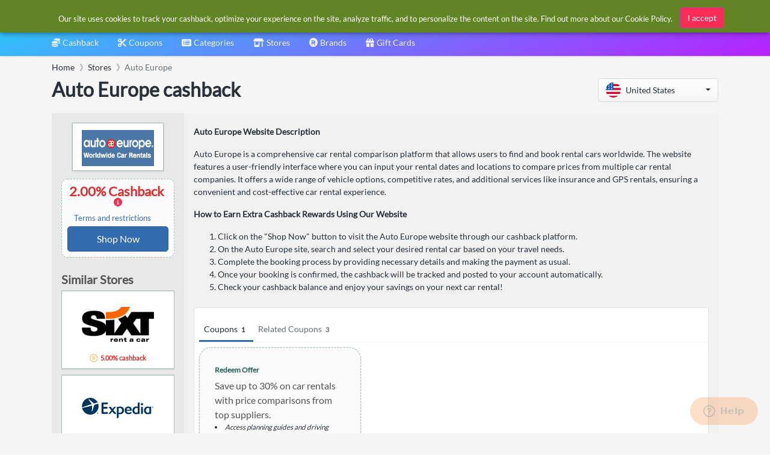

--- FILE ---
content_type: text/html
request_url: https://www.simplybestcoupons.com/Stores/autoeurope.com/
body_size: 17085
content:
<!DOCTYPE html><html lang="en"><head prefix="og: http://ogp.me/ns# fb: http://ogp.me/ns/fb# website: http://ogp.me/ns/website#"><META http-equiv="Content-Type" content="text/html; charset=utf-8"><link rel="preconnect" href="https://cdn.simplybestcoupons.com"><link rel="preconnect" href="https://www.googletagmanager.com"><link rel="preconnect" href="https://static.zdassets.com"><link rel="preload" as="font" crossorigin="anonymous" href="https://cdn.simplybestcoupons.com/assets/vendor/fontawesome/webfonts/fa-solid-900.woff2"><link rel="preload" as="font" crossorigin="anonymous" href="https://cdn.simplybestcoupons.com/assets/fonts/lato/lato-v16-latin-ext_latin-regular.woff2"><title>Auto Europe cashback: 2.00% cashback for January 2026</title><meta name="twitter:title" content="Auto Europe cashback: 2.00% cashback for January 2026"><meta property="og:title" content="Auto Europe cashback: 2.00% cashback for January 2026"><meta name="viewport" content="width=device-width, initial-scale=1, shrink-to-fit=no"><meta name="keywords" content="Auto Europe cashback, Autoeurope.com cashback offers, best Auto Europe cashback,  cashback"><meta name="description" content="Earn 2.00% cashback on Auto Europe online purchases"><meta name="og:description" content="Earn 2.00% cashback on Auto Europe online purchases"><link rel="icon" sizes="any" href="https://cdn.simplybestcoupons.com/favicon.ico"><link rel="icon" type="image/svg+xml" href="https://cdn.simplybestcoupons.com/favicon.svg"><link rel="apple-touch-icon" href="https://cdn.simplybestcoupons.com/apple-touch-icon.png"><meta property="fb:app_id" content="161255567228782"><meta property="og:site_name" content="SimplyBestCoupons.com - United States"><link rel="canonical" href="https://www.simplybestcoupons.com/Stores/autoeurope.com/"><meta property="og:url" content="https://www.simplybestcoupons.com/Stores/autoeurope.com/"><meta property="twitter:url" content="https://www.simplybestcoupons.com/Stores/autoeurope.com/"><meta property="og:type" content="article"><meta property="og:description" content="Earn 2.00% cashback on Auto Europe online purchases"><meta property="og:image" content="https://cdn.simplybestcoupons.com/store-logos/us_en/autoeurope.com/square-sm.png"><meta property="og:image:width" content="125"><meta property="og:image:height" content="125"><script type="application/ld+json">{"@context":"https://schema.org","@graph":[{"@type":"BreadcrumbList","itemListElement":[{"@type":"ListItem","position":1,"name":"Home","item":"https://www.simplybestcoupons.com/"},{"@type":"ListItem","position":2,"name":"Stores","item":"https://www.simplybestcoupons.com/Stores/"},{"@type":"ListItem","position":3,"name":"Auto Europe","item":"https://www.simplybestcoupons.com/Stores/autoeurope.com/"}]},{"@type":"Service","name":"Auto Europe cashback","description":"Earn 2.00% cashback on Auto Europe online purchases","provider":{"@type":"Organization","name":"SimplyBestCoupons.com","url":"https://www.simplybestcoupons.com/"},"areaServed":{"type":"Country","name":"United States"},"brand":{"@type":"Brand","name":"Auto Europe"},"serviceType":"Cashback Rewards Service","offers":[{"@type":"Offer","priceSpecification":{"@type":"PriceSpecification","price":2.0,"priceCurrency":"USD","description":"2.00% cashback","priceType":"http://schema.org/Percentage"},"availability":"https://schema.org/InStock","url":"https://www.simplybestcoupons.com/Stores/autoeurope.com/"}],"url":"https://www.simplybestcoupons.com/Stores/autoeurope.com/"}]}</script><script type="text/javascript">var GooglePlusAppClientID = '1038021202971.apps.googleusercontent.com';</script><link rel="alternate" hreflang="de-at" href="https://www.simplybestcoupons.at/Shops/autoeurope.com/"><link rel="alternate" hreflang="fr-fr" href="https://fr.simplybestcoupons.com/Magasins/autoeurope.fr/"><link rel="alternate" hreflang="en-ca" href="https://www.simplybestcoupons.ca/Stores/autoeurope/"><meta http-equiv="content-language" content="en-us"><script async="" src="https://www.googletagmanager.com/gtag/js?id=G-KG3PLB2Z52"></script><script>window.dataLayer = window.dataLayer || [];function gtag(){dataLayer.push(arguments);}gtag('js', new Date());gtag('config', 'G-KG3PLB2Z52');</script><script type="text/javascript">!function(n,t,i){function p(){i.onInit&&i.onInit(r)}var u=n.location,s="script",h="instrumentationKey",f="ingestionendpoint",c="disableExceptionTracking",l="ai.device.",a="toLowerCase",e="crossOrigin",v="POST",y="appInsightsSDK",o=i.name||"appInsights",r;(i.name||n[y])&&(n[y]=o);r=n[o]||function(r){function nt(n,t){var i={},r="Browser";return i[l+"id"]=r[a](),i[l+"type"]=r,i["ai.operation.name"]=u&&u.pathname||"_unknown_",i["ai.internal.sdkVersion"]="javascript:snippet_"+(o.sv||o.version),{time:function(){function t(n){var t=""+n;return 1===t.length&&(t="0"+t),t}var n=new Date;return n.getUTCFullYear()+"-"+t(1+n.getUTCMonth())+"-"+t(n.getUTCDate())+"T"+t(n.getUTCHours())+":"+t(n.getUTCMinutes())+":"+t(n.getUTCSeconds())+"."+((n.getUTCMilliseconds()/1e3).toFixed(3)+"").slice(2,5)+"Z"}(),iKey:n,name:"Microsoft.ApplicationInsights."+n.replace(/-/g,"")+"."+t,sampleRate:100,tags:i,data:{baseData:{ver:2}}}}function rt(n){for(;n.length;)!function(n){o[n]=function(){var t=arguments;g||o.queue.push(function(){o[n].apply(o,t)})}}(n.pop())}var g=!1,w=!1,o={initialize:!0,queue:[],sv:"5",version:2,config:r},b=r.url||i.src,k,et,p,d;if(b){function tt(){var e,s,k,d,tt,it,c,l,y,t,p;g=!0;o.queue=[];w||(w=!0,e=b,c=function(){var n={},s=r.connectionString,u,t,i,e,o;if(s)for(u=s.split(";"),t=0;t<u.length;t++)i=u[t].split("="),2===i.length&&(n[i[0][a]()]=i[1]);return n[f]||(e=n.endpointsuffix,o=e?n.location:null,n[f]="https://"+(o?o+".":"")+"dc."+(e||"services.visualstudio.com")),n}(),l=c[h]||r[h]||"",y=c[f],t=y?y+"/v2/track":r.endpointUrl,(p=[]).push((s="SDK LOAD Failure: Failed to load Application Insights SDK script (See stack for details)",k=e,d=t,(it=(tt=nt(l,"Exception")).data).baseType="ExceptionData",it.baseData.exceptions=[{typeName:"SDKLoadFailed",message:s.replace(/\./g,"-"),hasFullStack:!1,stack:s+"\nSnippet failed to load ["+k+"] -- Telemetry is disabled\nHelp Link: https://go.microsoft.com/fwlink/?linkid=2128109\nHost: "+(u&&u.pathname||"_unknown_")+"\nEndpoint: "+d,parsedStack:[]}],tt)),p.push(function(n,t,i,r){var f=nt(l,"Message"),e=f.data,u;return e.baseType="MessageData",u=e.baseData,u.message='AI (Internal): 99 message:"'+("SDK LOAD Failure: Failed to load Application Insights SDK script (See stack for details) ("+i+")").replace(/\"/g,"")+'"',u.properties={endpoint:r},f}(0,0,e,t)),function(t,r){var f,u;JSON&&(f=n.fetch,f&&!i.useXhr?f(r,{method:v,body:JSON.stringify(t),mode:"cors"}):XMLHttpRequest&&(u=new XMLHttpRequest,u.open(v,r),u.setRequestHeader("Content-type","application/json"),u.send(JSON.stringify(t))))}(p,t))}function it(n,t){w||setTimeout(function(){!t&&o.core||tt()},500)}k=function(){var n=t.createElement(s),r;return n.src=b,r=i[e],!r&&""!==r||"undefined"==n[e]||(n[e]=r),n.onload=it,n.onerror=tt,n.onreadystatechange=function(t,i){"loaded"!==n.readyState&&"complete"!==n.readyState||it(0,i)},n}();i.ld<0?t.getElementsByTagName("head")[0].appendChild(k):setTimeout(function(){t.getElementsByTagName(s)[0].parentNode.appendChild(k)},i.ld||0)}try{o.cookie=t.cookie}catch(ot){}var y="track",ut="TrackPage",ft="TrackEvent";return rt([y+"Event",y+"PageView",y+"Exception",y+"Trace",y+"DependencyData",y+"Metric",y+"PageViewPerformance","start"+ut,"stop"+ut,"start"+ft,"stop"+ft,"addTelemetryInitializer","setAuthenticatedUserContext","clearAuthenticatedUserContext","flush"]),o.SeverityLevel={Verbose:0,Information:1,Warning:2,Error:3,Critical:4},et=(r.extensionConfig||{}).ApplicationInsightsAnalytics||{},!0!==r[c]&&!0!==et[c]&&(p="onerror",rt(["_"+p]),d=n[p],n[p]=function(n,t,i,r,u){var f=d&&d(n,t,i,r,u);return!0!==f&&o["_"+p]({message:n,url:t,lineNumber:i,columnNumber:r,error:u}),f},r.autoExceptionInstrumented=!0),o}(i.cfg);(n[o]=r).queue&&0===r.queue.length?(r.queue.push(p),r.trackPageView({})):p()}(window,document,{src:"https://js.monitor.azure.com/scripts/b/ai.2.min.js",crossOrigin:"anonymous",cfg:{instrumentationKey:"f6e65f1c-8f22-4886-9395-a4aa1f11c07c"}});</script><script async="" crossorigin="anonymous" src="https://pagead2.googlesyndication.com/pagead/js/adsbygoogle.js?client=ca-pub-2504988931986365"></script><meta name="google-signin-client_id" content="1038021202971.apps.googleusercontent.com"><link rel="stylesheet" href="https://cdn.simplybestcoupons.com/assets/vendor/bootstrap/css/bootstrap.min.css"><link rel="stylesheet" href="https://cdn.simplybestcoupons.com/assets/vendor/open-iconic/css/open-iconic-bootstrap.min.css"><link rel="stylesheet" href="https://cdn.simplybestcoupons.com/assets/vendor/fontawesome/css/all.min.css"><link rel="stylesheet" href="https://cdn.simplybestcoupons.com/assets/stylesheets/fonts.min.css"><link rel="stylesheet" href="https://cdn.simplybestcoupons.com/assets/stylesheets/main.min.css"><script async="" defer src="https://cdn.simplybestcoupons.com/assets/vendor/lazysizes/lazysizes.min.js"></script><script async="" defer src="https://cdn.simplybestcoupons.com/assets/vendor/clipboard.js/clipboard.min.js"></script><script>function initChat(){var waitForZopim = setInterval(function (){if (window.$zopim === undefined || window.$zopim.livechat === undefined) {return;}$zopim(function() {$zopim.livechat.setLanguage('en');});clearInterval(waitForZopim);}, 100);}</script><script id="ze-snippet" src="https://static.zdassets.com/ekr/snippet.js?key=c22b07dd-f28a-4bde-b1d4-5a739a30d079" async="" defer onload="initChat()"></script></head><body><div class="app has-fullwidth"><header class="app-header"><div class="top-bar"><div class="top-bar-brand"><a href="/"><img class="mt-2" height="45" width="153" alt="Simply Best Coupons" fetchpriority="high" decoding="sync" src="https://cdn.simplybestcoupons.com/assets/images/logo-header.svg"></a></div><div class="BannerAd"></div><div class="top-bar-list"><div class="top-bar-item px-2 d-md-none d-lg-none d-xl-none"><button class="hamburger hamburger-squeeze" type="button" data-toggle="aside" aria-label="Menu"><span class="hamburger-box"><span class="hamburger-inner"></span></span></button></div><div class="top-bar-item top-bar-item-full"><div id="search" class="top-bar-search"><form method="get" action="/Search/"><div class="input-group input-group-search"><div class="input-group-prepend"><span class="input-group-text"><span class="fas fa-magnifying-glass"></span></span></div><input class="form-control" name="q" role="button" id="searchbox" autocomplete="off" placeholder="Search" aria-label="Search"><div class="input-group-append d-block"><span class="input-group-text"><span class="search-spinner spinner-border text-white spinner-border-sm" role="status"><span class="sr-only">Loading...</span></span></span></div></div><input type="hidden" name="redirect" id="searchresult"><input type="hidden" name="country" value="1"></form></div></div><div class="top-bar-item top-bar-item-right px-0 d-none d-md-flex"><div id="AccountStatus"><div class="AccountStatusLoggedIn" style="display:none;"><div class="dropdown"><div class="btn-account d-none d-md-flex" role="combobox" data-toggle="dropdown" aria-haspopup="true" aria-expanded="false"><span class="user-avatar"><img class="LoggedInUserPicture" alt="User avatar" src="https://cdn.simplybestcoupons.com/assets/images/avatars/unknown-profile.jpg"></span><span class="account-summary pr-lg-4 d-none d-md-block"><span class="LoggedInUserName account-name"></span><span class="LoggedInUserEmail account-description"></span></span></div><div class="dropdown-arrow dropdown-arrow-left"></div><div class="dropdown-menu"><h6 class="dropdown-header d-none d-md-block d-lg-none"></h6><a class="dropdown-item" href="/Protected/Account/Cashback/"><span class="dropdown-icon fas fa-coins"></span>Cashback</a><a class="dropdown-item" href="/Protected/Account/Cashback/Clicks/"><span class="dropdown-icon fas fa-bolt"></span>Clicks</a><a class="dropdown-item" href="/Protected/Account/Cashback/OrderInquiries/"><span class="dropdown-icon fas fa-question"></span>Order Inquiries</a><div class="dropdown-divider"></div><a class="dropdown-item" href="/Protected/Account/Preferences/"><span class="dropdown-icon fas fa-gear"></span>Preferences</a><a class="dropdown-item" href="/Accounts/Logout/"><span class="dropdown-icon fas fa-right-from-bracket"></span>Logout</a></div></div></div><div class="AccountStatusNotLoggedIn" style="display:block;"><div class="dropdown"><div class="btn-account d-none d-md-flex" role="combobox" data-toggle="dropdown" aria-haspopup="true" aria-expanded="false"><span class="user-avatar"><img alt="User avatar" src="https://cdn.simplybestcoupons.com/assets/images/avatars/unknown-profile.jpg"></span><span class="account-summary pr-lg-4 d-none d-md-block"><span class="account-name">Sign in / Register</span></span></div><div class="dropdown-arrow dropdown-arrow-left"></div><div class="dropdown-menu"><a class="dropdown-item" href="/Accounts/Logon/"><span class="dropdown-icon fas fa-sign-in-alt"></span>Sign in</a><a class="dropdown-item" href="/Accounts/Register/"><span class="dropdown-icon fas fa-user-plus"></span>Register</a></div></div></div></div></div></div></div><nav class="top-nav" role="navigation"><ul class="js-top-nav-list top-nav-list"><li class="top-nav-item dropdown"><a class="top-nav-link" data-toggle="dropdown" aria-haspopup="true" aria-expanded="false" href="/Protected/Account/Cashback/"><span class="top-nav-link-text"><span class="fas fa-coins mr-1"></span>Cashback</span></a><div class="dropdown-arrow"></div><div class="dropdown-menu dropdown-menu-rich dropdown-menu-left"><a class="dropdown-item" href="/cashback/"><div class="icon-wrap"><img class="lazyload" data-src="https://cdn.simplybestcoupons.com/assets/images/contentpages/how-it-works.svg" alt="How it works"></div><div class="dropdown-item-body"><p class="text text-truncate">How it works</p></div></a><a class="dropdown-item" href="/cashback/faqs/"><div class="icon-wrap"><img class="lazyload" data-src="https://cdn.simplybestcoupons.com/assets/images/contentpages/faqs.svg" alt="FAQ's"></div><div class="dropdown-item-body"><p class="text text-truncate">FAQ's</p></div></a><a class="dropdown-footer" href="/Protected/Account/Cashback/">My Account<i class="fa fa-fw fa-long-arrow-alt-right"></i></a></div></li><li class="top-nav-item dropdown"><a href="/" class="top-nav-link active" data-toggle="dropdown" aria-haspopup="true" aria-expanded="false"><span class="top-nav-link-text"><span class="fas fa-scissors mr-1"></span>Coupons</span></a><div class="dropdown-arrow"></div><div class="dropdown-menu dropdown-menu-rich dropdown-menu-left"><a class="dropdown-item" href="/exclusive-coupons/"><div class="icon-wrap"><img class="lazyload" data-src="https://cdn.simplybestcoupons.com/assets/images/coupons/exclusive-coupons.svg" alt="Exclusive Coupons"></div><div class="dropdown-item-body"><p class="text text-truncate">Exclusive Coupons</p></div></a><a class="dropdown-item" href="/new-coupons/"><div class="icon-wrap"><img class="lazyload" data-src="https://cdn.simplybestcoupons.com/assets/images/coupons/new-coupons.svg" alt="New Coupons"></div><div class="dropdown-item-body"><p class="text text-truncate">New Coupons</p></div></a><a class="dropdown-item" href="/expiring-coupons/"><div class="icon-wrap"><img class="lazyload" data-src="https://cdn.simplybestcoupons.com/assets/images/coupons/expiring-coupons.svg" alt="Expiring Coupons"></div><div class="dropdown-item-body"><p class="text text-truncate">Expiring Coupons</p></div></a><a class="dropdown-item" href="/upcoming-coupons/"><div class="icon-wrap"><img class="lazyload" data-src="https://cdn.simplybestcoupons.com/assets/images/coupons/upcoming-coupons.svg" alt="Upcoming Coupons"></div><div class="dropdown-item-body"><p class="text text-truncate">Upcoming Coupons</p></div></a></div></li><li class="top-nav-item dropdown" data-load="1" data-load-id="1" load="/Categories/categories.html"><a class="top-nav-link" role="combobox" data-toggle="dropdown" aria-haspopup="true" aria-expanded="false" href="/Categories/"><span class="top-nav-link-text"><span class="fas fa-list-alt mr-1"></span>Categories</span></a><div class="dropdown-arrow"></div><div class="dropdown-menu dropdown-menu-rich dropdown-menu-left"><div class="FlyOutMenu dropdown-scroll has-scrollable"></div><a class="dropdown-footer" href="/Categories/">Categories<i class="fa fa-fw fa-long-arrow-alt-right"></i></a></div></li><li class="top-nav-item "><a class="top-nav-link " href="/Stores/"><span class="top-nav-link-text"><span class="fas fa-shop mr-1"></span>Stores</span></a></li><li class="top-nav-item"><a class="top-nav-link" href="/Brands/"><span class="top-nav-link-text"><span class="fas fa-registered mr-1"></span>Brands</span></a></li><li class="top-nav-item"><a class="top-nav-link" href="/Gift-Cards/"><span class="top-nav-link-text"><span class="fas fa-gift mr-1"></span>Gift Cards</span></a></li></ul></nav></header><aside class="app-aside"><div class="aside-content"><a href="/" class="mt-2 mb-2 ml-2"><img class="sidebar-logo" alt="Simply Best Coupons" fetchpriority="high" decoding="sync" src="https://cdn.simplybestcoupons.com/assets/images/logo-footer.svg"></a><div class="dropdown has-icons"><a class="btn btn-secondary dropdown-toggle" href="#" role="button" id="dropdownMenuLink" data-toggle="dropdown" aria-haspopup="true" aria-expanded="false"><img class="lazyload" alt="United States" data-src="https://cdn.simplybestcoupons.com/assets/images/flags/us.svg" src="https://cdn.simplybestcoupons.com/assets/images/flags/blank.svg"><span class="dropdown-value text-truncate">United States</span></a><div class="dropdown-menu" aria-labelledby="dropdownMenuLink" x-placement="bottom-start" style="position: absolute; will-change: top, left; top: 39px; left: 0px;"><a class="dropdown-item text-truncate" href="https://www.simplybestcoupons.at/" title="Österreich" lang="de"><img class="lazyload" data-src="https://cdn.simplybestcoupons.com/assets/images/flags/at.svg" src="https://cdn.simplybestcoupons.com/assets/images/flags/blank.svg" alt="Österreich"><span class="dropdown-value">Österreich</span></a><a class="dropdown-item text-truncate" href="https://au.simplybestcoupons.com/" title="Australia" lang="en"><img class="lazyload" data-src="https://cdn.simplybestcoupons.com/assets/images/flags/au.svg" src="https://cdn.simplybestcoupons.com/assets/images/flags/blank.svg" alt="Australia"><span class="dropdown-value">Australia</span></a><a class="dropdown-item text-truncate" href="https://bg.simplybestcoupons.com/" title="България" lang="bg"><img class="lazyload" data-src="https://cdn.simplybestcoupons.com/assets/images/flags/bg.svg" src="https://cdn.simplybestcoupons.com/assets/images/flags/blank.svg" alt="България"><span class="dropdown-value">България</span></a><a class="dropdown-item text-truncate" href="https://br.simplybestcoupons.com/" title="Brasil" lang="pt"><img class="lazyload" data-src="https://cdn.simplybestcoupons.com/assets/images/flags/br.svg" src="https://cdn.simplybestcoupons.com/assets/images/flags/blank.svg" alt="Brasil"><span class="dropdown-value">Brasil</span></a><a class="dropdown-item text-truncate" href="https://by.simplybestcoupons.com/" title="Беларусь" lang="ru"><img class="lazyload" data-src="https://cdn.simplybestcoupons.com/assets/images/flags/by.svg" src="https://cdn.simplybestcoupons.com/assets/images/flags/blank.svg" alt="Беларусь"><span class="dropdown-value">Беларусь</span></a><a class="dropdown-item text-truncate" href="https://www.simplybestcoupons.ca/" title="Canada" lang="en"><img class="lazyload" data-src="https://cdn.simplybestcoupons.com/assets/images/flags/ca.svg" src="https://cdn.simplybestcoupons.com/assets/images/flags/blank.svg" alt="Canada"><span class="dropdown-value">Canada</span></a><a class="dropdown-item text-truncate" href="https://www.simplybestcoupons.ch/" title="Schweiz" lang="de"><img class="lazyload" data-src="https://cdn.simplybestcoupons.com/assets/images/flags/ch.svg" src="https://cdn.simplybestcoupons.com/assets/images/flags/blank.svg" alt="Schweiz"><span class="dropdown-value">Schweiz</span></a><a class="dropdown-item text-truncate" href="https://cn.simplybestcoupons.com/" title="中国" lang="zh"><img class="lazyload" data-src="https://cdn.simplybestcoupons.com/assets/images/flags/cn.svg" src="https://cdn.simplybestcoupons.com/assets/images/flags/blank.svg" alt="中国"><span class="dropdown-value">中国</span></a><a class="dropdown-item text-truncate" href="https://www.simplybestcoupons.cz/" title="Česká republika" lang="cs"><img class="lazyload" data-src="https://cdn.simplybestcoupons.com/assets/images/flags/cz.svg" src="https://cdn.simplybestcoupons.com/assets/images/flags/blank.svg" alt="Česká republika"><span class="dropdown-value">Česká republika</span></a><a class="dropdown-item text-truncate" href="https://www.simplybestcoupons.de/" title="Deutschland" lang="de"><img class="lazyload" data-src="https://cdn.simplybestcoupons.com/assets/images/flags/de.svg" src="https://cdn.simplybestcoupons.com/assets/images/flags/blank.svg" alt="Deutschland"><span class="dropdown-value">Deutschland</span></a><a class="dropdown-item text-truncate" href="https://dk.simplybestcoupons.com/" title="Danmark" lang="da"><img class="lazyload" data-src="https://cdn.simplybestcoupons.com/assets/images/flags/dk.svg" src="https://cdn.simplybestcoupons.com/assets/images/flags/blank.svg" alt="Danmark"><span class="dropdown-value">Danmark</span></a><a class="dropdown-item text-truncate" href="https://ee.simplybestcoupons.com/" title="Eesti" lang="et"><img class="lazyload" data-src="https://cdn.simplybestcoupons.com/assets/images/flags/ee.svg" src="https://cdn.simplybestcoupons.com/assets/images/flags/blank.svg" alt="Eesti"><span class="dropdown-value">Eesti</span></a><a class="dropdown-item text-truncate" href="https://www.simplybestcoupons.es/" title="España" lang="es"><img class="lazyload" data-src="https://cdn.simplybestcoupons.com/assets/images/flags/es.svg" src="https://cdn.simplybestcoupons.com/assets/images/flags/blank.svg" alt="España"><span class="dropdown-value">España</span></a><a class="dropdown-item text-truncate" href="https://fi.simplybestcoupons.com/" title="Finland" lang="fi"><img class="lazyload" data-src="https://cdn.simplybestcoupons.com/assets/images/flags/fi.svg" src="https://cdn.simplybestcoupons.com/assets/images/flags/blank.svg" alt="Finland"><span class="dropdown-value">Finland</span></a><a class="dropdown-item text-truncate" href="https://fr.simplybestcoupons.com/" title="France" lang="fr"><img class="lazyload" data-src="https://cdn.simplybestcoupons.com/assets/images/flags/fr.svg" src="https://cdn.simplybestcoupons.com/assets/images/flags/blank.svg" alt="France"><span class="dropdown-value">France</span></a><a class="dropdown-item text-truncate" href="https://gr.simplybestcoupons.com/" title="Ελλάδα" lang="el"><img class="lazyload" data-src="https://cdn.simplybestcoupons.com/assets/images/flags/gr.svg" src="https://cdn.simplybestcoupons.com/assets/images/flags/blank.svg" alt="Ελλάδα"><span class="dropdown-value">Ελλάδα</span></a><a class="dropdown-item text-truncate" href="https://hk.simplybestcoupons.com/" title="Hong Kong" lang="en"><img class="lazyload" data-src="https://cdn.simplybestcoupons.com/assets/images/flags/hk.svg" src="https://cdn.simplybestcoupons.com/assets/images/flags/blank.svg" alt="Hong Kong"><span class="dropdown-value">Hong Kong</span></a><a class="dropdown-item text-truncate" href="https://hr.simplybestcoupons.com/" title="Hrvatska" lang="hr"><img class="lazyload" data-src="https://cdn.simplybestcoupons.com/assets/images/flags/hr.svg" src="https://cdn.simplybestcoupons.com/assets/images/flags/blank.svg" alt="Hrvatska"><span class="dropdown-value">Hrvatska</span></a><a class="dropdown-item text-truncate" href="https://hu.simplybestcoupons.com/" title="Magyarország" lang="hu"><img class="lazyload" data-src="https://cdn.simplybestcoupons.com/assets/images/flags/hu.svg" src="https://cdn.simplybestcoupons.com/assets/images/flags/blank.svg" alt="Magyarország"><span class="dropdown-value">Magyarország</span></a><a class="dropdown-item text-truncate" href="https://ie.simplybestcoupons.com/" title="Ireland" lang="en"><img class="lazyload" data-src="https://cdn.simplybestcoupons.com/assets/images/flags/ie.svg" src="https://cdn.simplybestcoupons.com/assets/images/flags/blank.svg" alt="Ireland"><span class="dropdown-value">Ireland</span></a><a class="dropdown-item text-truncate" href="https://il.simplybestcoupons.com/" title="ישראל" lang="en"><img class="lazyload" data-src="https://cdn.simplybestcoupons.com/assets/images/flags/il.svg" src="https://cdn.simplybestcoupons.com/assets/images/flags/blank.svg" alt="ישראל"><span class="dropdown-value">ישראל</span></a><a class="dropdown-item text-truncate" href="https://www.simplybestcoupons.co.in/" title="India" lang="en"><img class="lazyload" data-src="https://cdn.simplybestcoupons.com/assets/images/flags/in.svg" src="https://cdn.simplybestcoupons.com/assets/images/flags/blank.svg" alt="India"><span class="dropdown-value">India</span></a><a class="dropdown-item text-truncate" href="https://it.simplybestcoupons.com/" title="Italia" lang="it"><img class="lazyload" data-src="https://cdn.simplybestcoupons.com/assets/images/flags/it.svg" src="https://cdn.simplybestcoupons.com/assets/images/flags/blank.svg" alt="Italia"><span class="dropdown-value">Italia</span></a><a class="dropdown-item text-truncate" href="https://jp.simplybestcoupons.com/" title="日本" lang="ja"><img class="lazyload" data-src="https://cdn.simplybestcoupons.com/assets/images/flags/ja.svg" src="https://cdn.simplybestcoupons.com/assets/images/flags/blank.svg" alt="日本"><span class="dropdown-value">日本</span></a><a class="dropdown-item text-truncate" href="https://kr.simplybestcoupons.com/" title="한국" lang="ko"><img class="lazyload" data-src="https://cdn.simplybestcoupons.com/assets/images/flags/kr.svg" src="https://cdn.simplybestcoupons.com/assets/images/flags/blank.svg" alt="한국"><span class="dropdown-value">한국</span></a><a class="dropdown-item text-truncate" href="https://lt.simplybestcoupons.com/" title="Lietuva" lang="lt"><img class="lazyload" data-src="https://cdn.simplybestcoupons.com/assets/images/flags/lt.svg" src="https://cdn.simplybestcoupons.com/assets/images/flags/blank.svg" alt="Lietuva"><span class="dropdown-value">Lietuva</span></a><a class="dropdown-item text-truncate" href="https://lv.simplybestcoupons.com/" title="Latvija" lang="lv"><img class="lazyload" data-src="https://cdn.simplybestcoupons.com/assets/images/flags/lv.svg" src="https://cdn.simplybestcoupons.com/assets/images/flags/blank.svg" alt="Latvija"><span class="dropdown-value">Latvija</span></a><a class="dropdown-item text-truncate" href="https://mx.simplybestcoupons.com/" title="México" lang="es"><img class="lazyload" data-src="https://cdn.simplybestcoupons.com/assets/images/flags/mx.svg" src="https://cdn.simplybestcoupons.com/assets/images/flags/blank.svg" alt="México"><span class="dropdown-value">México</span></a><a class="dropdown-item text-truncate" href="https://my.simplybestcoupons.com/" title="Malaysia" lang="ms"><img class="lazyload" data-src="https://cdn.simplybestcoupons.com/assets/images/flags/my.svg" src="https://cdn.simplybestcoupons.com/assets/images/flags/blank.svg" alt="Malaysia"><span class="dropdown-value">Malaysia</span></a><a class="dropdown-item text-truncate" href="https://www.simplybestcoupons.nl/" title="Nederland" lang="nl"><img class="lazyload" data-src="https://cdn.simplybestcoupons.com/assets/images/flags/nl.svg" src="https://cdn.simplybestcoupons.com/assets/images/flags/blank.svg" alt="Nederland"><span class="dropdown-value">Nederland</span></a><a class="dropdown-item text-truncate" href="https://no.simplybestcoupons.com/" title="Norge" lang="no"><img class="lazyload" data-src="https://cdn.simplybestcoupons.com/assets/images/flags/no.svg" src="https://cdn.simplybestcoupons.com/assets/images/flags/blank.svg" alt="Norge"><span class="dropdown-value">Norge</span></a><a class="dropdown-item text-truncate" href="https://nz.simplybestcoupons.com/" title="New Zealand" lang="en"><img class="lazyload" data-src="https://cdn.simplybestcoupons.com/assets/images/flags/nz.svg" src="https://cdn.simplybestcoupons.com/assets/images/flags/blank.svg" alt="New Zealand"><span class="dropdown-value">New Zealand</span></a><a class="dropdown-item text-truncate" href="https://ph.simplybestcoupons.com/" title="Philippines" lang="en"><img class="lazyload" data-src="https://cdn.simplybestcoupons.com/assets/images/flags/ph.svg" src="https://cdn.simplybestcoupons.com/assets/images/flags/blank.svg" alt="Philippines"><span class="dropdown-value">Philippines</span></a><a class="dropdown-item text-truncate" href="https://www.simplybestcoupons.pl/" title="Polska" lang="pl"><img class="lazyload" data-src="https://cdn.simplybestcoupons.com/assets/images/flags/pl.svg" src="https://cdn.simplybestcoupons.com/assets/images/flags/blank.svg" alt="Polska"><span class="dropdown-value">Polska</span></a><a class="dropdown-item text-truncate" href="https://pt.simplybestcoupons.com/" title="Portugal" lang="pt"><img class="lazyload" data-src="https://cdn.simplybestcoupons.com/assets/images/flags/pt.svg" src="https://cdn.simplybestcoupons.com/assets/images/flags/blank.svg" alt="Portugal"><span class="dropdown-value">Portugal</span></a><a class="dropdown-item text-truncate" href="https://ro.simplybestcoupons.com/" title="România" lang="ro"><img class="lazyload" data-src="https://cdn.simplybestcoupons.com/assets/images/flags/ro.svg" src="https://cdn.simplybestcoupons.com/assets/images/flags/blank.svg" alt="România"><span class="dropdown-value">România</span></a><a class="dropdown-item text-truncate" href="https://www.simplybestcoupons.ru/" title="Россия" lang="ru"><img class="lazyload" data-src="https://cdn.simplybestcoupons.com/assets/images/flags/ru.svg" src="https://cdn.simplybestcoupons.com/assets/images/flags/blank.svg" alt="Россия"><span class="dropdown-value">Россия</span></a><a class="dropdown-item text-truncate" href="https://se.simplybestcoupons.com/" title="Sverige" lang="sv"><img class="lazyload" data-src="https://cdn.simplybestcoupons.com/assets/images/flags/se.svg" src="https://cdn.simplybestcoupons.com/assets/images/flags/blank.svg" alt="Sverige"><span class="dropdown-value">Sverige</span></a><a class="dropdown-item text-truncate" href="https://sg.simplybestcoupons.com/" title="Singapore" lang="en"><img class="lazyload" data-src="https://cdn.simplybestcoupons.com/assets/images/flags/sg.svg" src="https://cdn.simplybestcoupons.com/assets/images/flags/blank.svg" alt="Singapore"><span class="dropdown-value">Singapore</span></a><a class="dropdown-item text-truncate" href="https://si.simplybestcoupons.com/" title="Slovenija" lang="sl"><img class="lazyload" data-src="https://cdn.simplybestcoupons.com/assets/images/flags/si.svg" src="https://cdn.simplybestcoupons.com/assets/images/flags/blank.svg" alt="Slovenija"><span class="dropdown-value">Slovenija</span></a><a class="dropdown-item text-truncate" href="https://sk.simplybestcoupons.com/" title="Slovakia" lang="sk"><img class="lazyload" data-src="https://cdn.simplybestcoupons.com/assets/images/flags/sk.svg" src="https://cdn.simplybestcoupons.com/assets/images/flags/blank.svg" alt="Slovakia"><span class="dropdown-value">Slovakia</span></a><a class="dropdown-item text-truncate" href="https://th.simplybestcoupons.com/" title="ประเทศไทย" lang="th"><img class="lazyload" data-src="https://cdn.simplybestcoupons.com/assets/images/flags/th.svg" src="https://cdn.simplybestcoupons.com/assets/images/flags/blank.svg" alt="ประเทศไทย"><span class="dropdown-value">ประเทศไทย</span></a><a class="dropdown-item text-truncate" href="https://tr.simplybestcoupons.com/" title="Türkiye" lang="tr"><img class="lazyload" data-src="https://cdn.simplybestcoupons.com/assets/images/flags/tr.svg" src="https://cdn.simplybestcoupons.com/assets/images/flags/blank.svg" alt="Türkiye"><span class="dropdown-value">Türkiye</span></a><a class="dropdown-item text-truncate" href="https://tw.simplybestcoupons.com/" title="台灣" lang="zh-tw"><img class="lazyload" data-src="https://cdn.simplybestcoupons.com/assets/images/flags/tw.svg" src="https://cdn.simplybestcoupons.com/assets/images/flags/blank.svg" alt="台灣"><span class="dropdown-value">台灣</span></a><a class="dropdown-item text-truncate" href="https://www.simplybestcoupons.com.ua/" title="Україна" lang="uk"><img class="lazyload" data-src="https://cdn.simplybestcoupons.com/assets/images/flags/ua.svg" src="https://cdn.simplybestcoupons.com/assets/images/flags/blank.svg" alt="Україна"><span class="dropdown-value">Україна</span></a><a class="dropdown-item text-truncate" href="https://www.simplybestcoupons.co.uk/" title="United Kingdom" lang="en-gb"><img class="lazyload" data-src="https://cdn.simplybestcoupons.com/assets/images/flags/uk.svg" src="https://cdn.simplybestcoupons.com/assets/images/flags/blank.svg" alt="United Kingdom"><span class="dropdown-value">United Kingdom</span></a><a class="dropdown-item text-truncate" href="https://vn.simplybestcoupons.com/" title="Việt Nam" lang="vi"><img class="lazyload" data-src="https://cdn.simplybestcoupons.com/assets/images/flags/vn.svg" src="https://cdn.simplybestcoupons.com/assets/images/flags/blank.svg" alt="Việt Nam"><span class="dropdown-value">Việt Nam</span></a></div></div><header class="aside-header d-block d-md-none"><div id="AccountStatus"><div class="AccountStatusLoggedIn" style="display:none;"><button class="btn-account" type="button" data-toggle="collapse" data-target="#dropdown-aside-loggedin-static"><span class="user-avatar user-avatar-lg"><img class="lazyload LoggedInUserPicture" alt="User avatar" data-src="https://cdn.simplybestcoupons.com/assets/images/avatars/unknown-profile.jpg"></span><span class="account-icon"><span class="fa fa-caret-down fa-lg"></span></span><span class="account-summary"><span class="LoggedInUserName account-name"></span><span class="LoggedInUserEmail account-description"></span></span></button><div id="dropdown-aside-loggedin-static" class="dropdown-aside collapse"><div class="pb-3"><a class="dropdown-item" href="/Protected/Account/Cashback/"><span class="dropdown-icon fas fa-coins"></span>Cashback</a><a class="dropdown-item" href="/Protected/Account/Preferences/"><span class="dropdown-icon fas fa-gear"></span>Preferences</a><a class="dropdown-item" href="/Accounts/Logout/"><span class="dropdown-icon fas fa-right-from-bracket"></span>Logout</a></div></div></div><div class="AccountStatusNotLoggedIn" style="display:block;"><button class="btn-account" type="button" data-toggle="collapse" data-target="#dropdown-aside-not-loggedin"><span class="user-avatar user-avatar-lg"><img class="lazyload" alt="User avatar" data-src="https://cdn.simplybestcoupons.com/assets/images/avatars/unknown-profile.jpg"></span><span class="account-icon"><span class="fa fa-caret-down fa-lg"></span></span><span class="account-summary"><span class="account-name">Sign in / Register</span></span></button><div id="dropdown-aside-not-loggedin" class="dropdown-aside collapse"><div class="pb-3"><a class="dropdown-item" href="/Accounts/Logon/"><span class="dropdown-icon fas fa-sign-in-alt"></span>Sign in</a><a class="dropdown-item" href="/Accounts/Register/"><span class="dropdown-icon fas fa-user-plus"></span>Register</a></div></div></div></div></header><section class="aside-menu has-scrollable"><nav id="stacked-menu" class="stacked-menu"><ul class="menu"><li class="menu-header">Navigation</li><li class="menu-item has-child"><a class="menu-link active" href="/Protected/Account/Cashback/"><span class="menu-text"><span class="fas fa-coins mr-1"></span>Cashback</span></a><ul class="menu"><li class="menu-item"><a class="menu-link " href="/cashback/"><div class="icon-wrap"><img class="lazyload" data-src="https://cdn.simplybestcoupons.com/assets/images/contentpages/how-it-works.svg" alt="How it works"></div>How it works</a></li><li class="menu-item"><a class="menu-link " href="/cashback/faqs/"><div class="icon-wrap"><img class="lazyload" data-src="https://cdn.simplybestcoupons.com/assets/images/contentpages/faqs.svg" alt="FAQ's"></div>FAQ's</a></li></ul></li><li class="menu-item has-child"><a href="/" class="menu-link"><span class="menu-text"><span class="fas fa-scissors mr-1"></span>Coupons</span></a><ul class="menu"><li class="menu-item"><a class="menu-link " href="/exclusive-coupons/"><div class="icon-wrap"><img class="lazyload" data-src="https://cdn.simplybestcoupons.com/assets/images/coupons/exclusive-coupons.svg" alt="Exclusive Coupons"></div>Exclusive Coupons</a></li><li class="menu-item"><a class="menu-link " href="/new-coupons/"><div class="icon-wrap"><img class="lazyload" data-src="https://cdn.simplybestcoupons.com/assets/images/coupons/new-coupons.svg" alt="New Coupons"></div>New Coupons</a></li><li class="menu-item"><a class="menu-link " href="/expiring-coupons/"><div class="icon-wrap"><img class="lazyload" data-src="https://cdn.simplybestcoupons.com/assets/images/coupons/expiring-coupons.svg" alt="Expiring Coupons"></div>Expiring Coupons</a></li><li class="menu-item"><a class="menu-link " href="/upcoming-coupons/"><div class="icon-wrap"><img class="lazyload" data-src="https://cdn.simplybestcoupons.com/assets/images/coupons/upcoming-coupons.svg" alt="Upcoming Coupons"></div>Upcoming Coupons</a></li></ul></li><li class="menu-item"><a class="menu-link" href="/Holidays/"><span class="menu-text"><span class="fas fa-calendar-alt mr-1"></span>Holidays</span></a></li><li class="menu-item"><a class="menu-link" href="/Categories/"><span class="menu-text"><span class="fas fa-list-alt mr-1"></span>Categories</span></a></li><li class="menu-item"><a class="menu-link" href="/Stores/"><span class="menu-text"><span class="fas fa-shop mr-1"></span>Stores</span></a></li><li class="menu-item"><a class="menu-link" href="/Brands/"><span class="menu-text"><span class="fas fa-registered mr-1"></span>Brands</span></a></li><li class="menu-item"><a class="menu-link" href="/Gift-Cards/"><span class="menu-text"><span class="fas fa-gift mr-1"></span>Gift Cards</span></a></li></ul></nav></section></div></aside><main class="app-main"><div class="wrapper"><div class="page"><div class="page-section"><header class="page-title-bar"><nav aria-label="breadcrumb"><ol class="breadcrumb"><li class="breadcrumb-item"><a href="/"><span>Home</span></a></li><li class="breadcrumb-item"><a href="/Stores/"><span>Stores</span></a></li><li class="breadcrumb-item active"><span>Auto Europe</span></li></ol></nav><div class="d-md-flex align-items-md-start"><h1 class="page-title mr-sm-auto">Auto Europe cashback</h1><div class="dropdown has-icons" style="min-width: 200px;"><a class="btn btn-secondary dropdown-toggle" role="button" id="dropdownMenuLink" data-toggle="dropdown" aria-haspopup="true" aria-expanded="false"><img class="lazyload" data-src="https://cdn.simplybestcoupons.com/assets/images/flags/us.svg" src="https://cdn.simplybestcoupons.com/assets/images/flags/blank.svg" alt="United States"><span class="dropdown-value">United States</span></a><div class="dropdown-arrow dropdown-arrow-left"></div><div class="dropdown-menu" aria-labelledby="dropdownMenuLink" x-placement="bottom-start" style=""><a class="dropdown-item" title="AutoEurope.com Österreich" hreflang="de-at" href="https://www.simplybestcoupons.at/Shops/autoeurope.com/"><img class="lazyload" data-src="https://cdn.simplybestcoupons.com/assets/images/flags/at.svg" src="https://cdn.simplybestcoupons.com/assets/images/flags/blank.svg" alt="Österreich"><span class="dropdown-value">Österreich</span></a><a class="dropdown-item" title="AutoEurope.com France" hreflang="fr-fr" href="https://fr.simplybestcoupons.com/Magasins/autoeurope.fr/"><img class="lazyload" data-src="https://cdn.simplybestcoupons.com/assets/images/flags/fr.svg" src="https://cdn.simplybestcoupons.com/assets/images/flags/blank.svg" alt="France"><span class="dropdown-value">France</span></a><a class="dropdown-item" title="AutoEurope.com Canada" hreflang="en-ca" href="https://www.simplybestcoupons.ca/Stores/autoeurope/"><img class="lazyload" data-src="https://cdn.simplybestcoupons.com/assets/images/flags/ca.svg" src="https://cdn.simplybestcoupons.com/assets/images/flags/blank.svg" alt="Canada"><span class="dropdown-value">Canada</span></a></div></div></div></header><div class="grid-w-sidebar has-left-sidebar"><div class="fluid"><div class="store__section mb-4 mt-1"><div class="store__description d-none d-md-block"><p class="mb-0"><p><strong>Auto Europe Website Description</strong></p>
<p>Auto Europe is a comprehensive car rental comparison platform that allows users to find and book rental cars worldwide. The website features a user-friendly interface where you can input your rental dates and locations to compare prices from multiple car rental companies. It offers a wide range of vehicle options, competitive rates, and additional services like insurance and GPS rentals, ensuring a convenient and cost-effective car rental experience.</p>

<p><strong>How to Earn Extra Cashback Rewards Using Our Website</strong></p>
<ol>
  <li>Click on the "Shop Now" button to visit the Auto Europe website through our cashback platform.</li>
  <li>On the Auto Europe site, search and select your desired rental car based on your travel needs.</li>
  <li>Complete the booking process by providing necessary details and making the payment as usual.</li>
  <li>Once your booking is confirmed, the cashback will be tracked and posted to your account automatically.</li>
  <li>Check your cashback balance and enjoy your savings on your next car rental!</li>
</ol></p></div></div><div class="card card-fluid"><header id="inline-tabs" class="card-header"><ul class="nav nav-tabs card-header-tabs" role="tablist"><li class="nav-item"><a class="nav-link active show" id="tab-coupons-tab" data-toggle="tab" href="#tab-coupons">Coupons<span class="badge">1</span></a></li><li class="nav-item"><a data-toggle="tab" href="#tab-related" class="nav-link">Related Coupons<span class="badge">3</span></a></li></ul></header><div class="tab-content p-2"><div class="tab-pane fade show active" id="tab-coupons" role="tabpanel"><div class="grid-wrapper mb-1"><div class="item-block"><div class="item-block-main"><div class="item-block-head"><div class="deal-type deal-coupon has-separator-dot">Redeem Offer</div></div><div class="LoginRequired item-block-body" data-url="/Scripts/OpenPromotion.aspx?r=aHR0cHM6Ly93d3cudGtxbGhjZS5jb20vY2xpY2stMjY3ODE4OC0xMjkwNzYwMS0xNjk0MDk5NzIzMDAw&amp;p=ad&amp;l=p&amp;aid=77971&amp;afsrc=1" data-store="Auto Europe" data-country="1" data-sid="77971"><div class="deal-text">Save up to 30% on car rentals with price comparisons from top suppliers.</div><div class="deal-descr"><ul><li>Access planning guides and driving distances for the best rates worldwide.</li></ul></div><small class="has-expiration has-separator-dot"><i class="fa-solid fa-hourglass-end mr-2" title="Expires 7/31/2050"></i>7/31/2050</small></div></div></div></div></div><div id="tab-related" role="tabpanel" class="tab-pane fade"><div class="grid-wrapper mb-1"><div class="item-block"><div class="store-logo-container"><div class="store-logo"><a href="/Stores/Travelocity.com/" title="Travelocity"><img width="120" height="60" class="lazyload" data-src="https://cdn.simplybestcoupons.com/store-logos/us_en/Travelocity.com/logo-svg.svg" src="https://cdn.simplybestcoupons.com/assets/images/brands/blank.svg" alt="Travelocity" title="Travelocity"></a></div><div class="item-cashback"><i class="i-cb"></i><span>4% cashback</span></div></div><div class="item-block-main"><div class="item-block-head"><div class="deal-type store-name has-separator-dot"><span class="fas fa-shop mr-1"></span><a href="/Stores/Travelocity.com/">Travelocity</a></div><div class="deal-type deal-coupon has-separator-dot">Show Coupon</div></div><div class="LoginRequired item-block-body" data-url="/Scripts/OpenPromotion.aspx?r=aHR0cHM6Ly93d3cuZHBib2x2dy5uZXQvY2xpY2stMjY3ODE4OC0xNDA2NDQ2MS0xNjMxODYzNDY5MDAw&amp;p=ad&amp;l=p&amp;aid=20673&amp;afsrc=1" data-store="Travelocity" data-country="1" data-sid="20673" data-coupon="TRAVELOCITY10" data-cpnid="f34bc1e2-521d-4502-bc6f-40ae43232511"><div class="deal-text">Explore local hotels within 200 miles for a nearby travel adventure.</div></div></div></div><div class="item-block"><div class="store-logo-container"><div class="store-logo"><a href="/Stores/foxrentacar.com/" title="Fox Rent A Car"><img width="120" height="60" class="lazyload" data-src="https://cdn.simplybestcoupons.com/store-logos/us_en/foxrentacar.com/logo-md.png" src="https://cdn.simplybestcoupons.com/assets/images/brands/blank.svg" alt="Fox Rent A Car" title="Fox Rent A Car"></a></div><div class="item-cashback"><i class="i-cb"></i><span>3.00% cashback</span></div></div><div class="item-block-main"><div class="item-block-head"><div class="deal-type store-name has-separator-dot"><span class="fas fa-shop mr-1"></span><a href="/Stores/foxrentacar.com/">Fox Rent A Car</a></div><div class="deal-type deal-coupon has-separator-dot">Show Coupon</div></div><div class="LoginRequired item-block-body" data-url="/Scripts/OpenPromotion.aspx?r=aHR0cHM6Ly9jbGljay5saW5rc3luZXJneS5jb20vZnMtYmluL2NsaWNrP2lkPW92ZzVTVWNnN0prJm9mZmVyaWQ9MTgxMDA3My4xODEmdHlwZT0z&amp;p=ad&amp;l=p&amp;aid=10791&amp;afsrc=1" data-store="Fox Rent A Car" data-country="1" data-sid="10791" data-coupon="MILITARY25OFF" data-cpnid="11909276-496a-4d49-a774-a219f9226851"><div class="deal-text">Active and veteran military and families receive a 10% discount always!</div><small class="has-expiration has-separator-dot"><i class="fa-solid fa-hourglass-end mr-2" title="Expires 1/13/2032"></i>1/13/2032</small></div></div></div><div class="item-block"><div class="store-logo-container"><div class="store-logo"><a href="/Stores/foxrentacar.com/" title="Fox Rent A Car"><img width="120" height="60" class="lazyload" data-src="https://cdn.simplybestcoupons.com/store-logos/us_en/foxrentacar.com/logo-md.png" src="https://cdn.simplybestcoupons.com/assets/images/brands/blank.svg" alt="Fox Rent A Car" title="Fox Rent A Car"></a></div><div class="item-cashback"><i class="i-cb"></i><span>3.00% cashback</span></div></div><div class="item-block-main"><div class="item-block-head"><div class="deal-type store-name has-separator-dot"><span class="fas fa-shop mr-1"></span><a href="/Stores/foxrentacar.com/">Fox Rent A Car</a></div><div class="deal-type deal-coupon has-separator-dot">Show Coupon</div></div><div class="LoginRequired item-block-body" data-url="/Scripts/OpenPromotion.aspx?r=aHR0cHM6Ly9jbGljay5saW5rc3luZXJneS5jb20vZnMtYmluL2NsaWNrP2lkPW92ZzVTVWNnN0prJm9mZmVyaWQ9MTgxMDA3My4xODImdHlwZT0z&amp;p=ad&amp;l=p&amp;aid=10791&amp;afsrc=1" data-store="Fox Rent A Car" data-country="1" data-sid="10791" data-coupon="RESPONDER25OFF" data-cpnid="d4446f74-0555-4305-a7f0-6168c24cf8e7"><div class="deal-text">First responders and their families enjoy a lifelong 10% discount!</div><small class="has-expiration has-separator-dot"><i class="fa-solid fa-hourglass-end mr-2" title="Expires 1/13/2032"></i>1/13/2032</small></div></div></div></div></div></div></div><section class="card card-fluid"><ins class="adsbygoogle" style="display:inline-block;width:100%;height:90px" data-ad-slot="3480481718" data-full-width-responsive="true" data-ad-client="ca-pub-2504988931986365"></ins><script>
					(adsbygoogle = window.adsbygoogle || []).push({});
				</script></section></div><div class="fixed"><section class="inline-scroll-list"><div class="mobile__flex"><div class="store__section"><div class="store__info"><a target="_blank" rel="nofollow" class="LoginRequired store__logo" data-cashback="2.00%" data-store="Auto Europe" data-sid="77971" href="/Scripts/LogoClick.aspx?r=aHR0cHM6Ly93d3cuZHBib2x2dy5uZXQvY2xpY2stMjY3ODE4OC0xMjIzNDA3NC0xNDM1NzgzMDM5MDAw&amp;p=ad&amp;l=m&amp;aid=77971&amp;afsrc=1"><img width="120" height="60" class="lazyload" data-src="https://cdn.simplybestcoupons.com/store-logos/us_en/autoeurope.com/logo-md.png" src="https://cdn.simplybestcoupons.com/assets/images/brands/blank.svg" alt="" title=""></a><div><div id="StoreCashback" class="StoreCashback" data-defaultrateid="416223" data-sid="77971"><div class="RateSection"><div class="store__cb m-1" data-toggle="modal" role="button" aria-label="Terms and restrictions" data-target="#ToCModal416223">2.00% Cashback&nbsp;<i class="helper-info" title="Terms and restrictions"></i><a class="terms" href="#">Terms and restrictions</a></div><a id="storeShop" class="LoginRequired btn btn-lg btn-primary m-1" rel="nofollow" target="_blank" data-cashback="2.00%" data-store="Auto Europe" data-country="1" data-sid="77971" href="/Scripts/CashbackClick.aspx?r=aHR0cHM6Ly93d3cuZHBib2x2dy5uZXQvY2xpY2stMjY3ODE4OC0xMjIzNDA3NC0xNDM1NzgzMDM5MDAw&amp;p=ad&amp;aid=77971&amp;afsrc=1">Shop Now</a></div><div class="modal fade" tabindex="-1" role="dialog" style="display: none;" aria-hidden="true" id="ToCModal416223"><div class="modal-dialog" role="document"><div class="modal-content"><div class="modal-header"><h5 class="modal-title"><strong>Terms and restrictions</strong></h5><button type="button" class="close" data-dismiss="modal" arial-label="Close window"><span aria-hidden="true">×</span></button></div><div class="modal-body"><div class="store__logo"><img width="120" height="60" class="lazyload" data-src="https://cdn.simplybestcoupons.com/store-logos/us_en/autoeurope.com/logo-md.png" src="https://cdn.simplybestcoupons.com/assets/images/brands/blank.svg" alt="Auto Europe" title="Auto Europe"></div><ul><li>Not eligible for sign up bonus payout</li></ul></div><div class="modal-footer"><button type="button" class="btn btn-primary" data-dismiss="modal" arial-label="Close window">Close window</button></div></div></div></div></div></div></div><div class="store__description"><p>Car rental comparison platform.</p></div></div></div><section class="inline-scroll-list"><div class="page-section"><h2 class="category-title">Similar Stores</h2><div class="inline-scroll-inner"><a class="store-item" href="/Stores/sixt.com/"><div class="top-offer-logo"><img width="120" height="60" class="lazyload" data-src="https://cdn.simplybestcoupons.com/store-logos/us_en/sixt.com/logo-md.gif" src="https://cdn.simplybestcoupons.com/assets/images/brands/blank.svg" alt="" title=""></div><div class="top-offer-cashback"><div class="StoreRate" data-sid="59095"><div class="StoreRateLoading"><i class="i-cb"></i><span>5.00% cashback</span></div><div class="StoreRateLoaded"><i class="i-cb"></i><span></span></div><div class="DefautRate"><i class="i-cb"></i><span>5.00% cashback</span></div></div></div></a><a class="store-item" href="/Stores/expedia-cashback/"><div class="top-offer-logo"><img width="120" height="60" class="lazyload" data-src="https://cdn.simplybestcoupons.com/store-logos/us_en/expedia-cashback/logo-svg.svg" src="https://cdn.simplybestcoupons.com/assets/images/brands/blank.svg" alt="" title=""></div><div class="top-offer-cashback"><i class="i-cb"></i><span>Up to 4% cashback</span></div></a><a class="store-item" href="/Stores/Travelocity.com/"><div class="block-top-right"><span class="more-coupons" title="View all offers">1</span></div><div class="top-offer-logo"><img width="120" height="60" class="lazyload" data-src="https://cdn.simplybestcoupons.com/store-logos/us_en/Travelocity.com/logo-svg.svg" src="https://cdn.simplybestcoupons.com/assets/images/brands/blank.svg" alt="" title=""></div><div class="top-offer-cashback"><i class="i-cb"></i><span>4% cashback</span></div></a><a class="store-item" href="/Stores/hertz-cashback/"><div class="top-offer-logo"><img width="120" height="60" class="lazyload" data-src="https://cdn.simplybestcoupons.com/store-logos/us_en/hertz-cashback/logo-svg.svg" src="https://cdn.simplybestcoupons.com/assets/images/brands/blank.svg" alt="" title=""></div><div class="top-offer-cashback"><div class="StoreRate" data-sid="17089"><div class="StoreRateLoading"><i class="i-cb"></i><span>4.00% cashback</span></div><div class="StoreRateLoaded"><i class="i-cb"></i><span></span></div><div class="DefautRate"><i class="i-cb"></i><span>4.00% cashback</span></div></div></div></a><a class="store-item" href="/Stores/orbitz-cashback/"><div class="top-offer-logo"><img width="120" height="60" class="lazyload" data-src="https://cdn.simplybestcoupons.com/store-logos/us_en/orbitz-cashback/logo-svg.svg" src="https://cdn.simplybestcoupons.com/assets/images/brands/blank.svg" alt="" title=""></div><div class="top-offer-cashback"><div class="StoreRate" data-sid="31778"><div class="StoreRateLoading"><i class="i-cb"></i><span>Up to 3% cashback</span></div><div class="StoreRateLoaded"><i class="i-cb"></i><span></span></div><div class="DefautRate"><i class="i-cb"></i><span>Up to 3% cashback</span></div></div></div></a><a class="store-item" href="/Stores/foxrentacar.com/"><div class="block-top-right"><span class="more-coupons" title="View all offers">2</span></div><div class="top-offer-logo"><img width="120" height="60" class="lazyload" data-src="https://cdn.simplybestcoupons.com/store-logos/us_en/foxrentacar.com/logo-md.png" src="https://cdn.simplybestcoupons.com/assets/images/brands/blank.svg" alt="" title=""></div><div class="top-offer-cashback"><div class="StoreRate" data-sid="10791"><div class="StoreRateLoading"><i class="i-cb"></i><span>3.00% cashback</span></div><div class="StoreRateLoaded"><i class="i-cb"></i><span></span></div><div class="DefautRate"><i class="i-cb"></i><span>3.00% cashback</span></div></div></div></a><a class="store-item" href="/Stores/Budget.com/"><div class="top-offer-logo"><img width="120" height="60" class="lazyload" data-src="https://cdn.simplybestcoupons.com/store-logos/us_en/Budget.com/logo-md.png" src="https://cdn.simplybestcoupons.com/assets/images/brands/blank.svg" alt="" title=""></div><div class="top-offer-cashback"><div class="StoreRate" data-sid="16960"><div class="StoreRateLoading"><i class="i-cb"></i><span>2.00% cashback</span></div><div class="StoreRateLoaded"><i class="i-cb"></i><span></span></div><div class="DefautRate"><i class="i-cb"></i><span>2.00% cashback</span></div></div></div></a><a class="store-item" href="/Stores/alamo.com/"><div class="top-offer-logo"><img width="120" height="60" class="lazyload" data-src="https://cdn.simplybestcoupons.com/store-logos/us_en/alamo.com/logo-md.png" src="https://cdn.simplybestcoupons.com/assets/images/brands/blank.svg" alt="" title=""></div><div class="top-offer-cashback"><div class="StoreRate" data-sid="11558"><div class="StoreRateLoading"><i class="i-cb"></i><span>2.00% cashback</span></div><div class="StoreRateLoaded"><i class="i-cb"></i><span></span></div><div class="DefautRate"><i class="i-cb"></i><span>2.00% cashback</span></div></div></div></a><a class="store-item" href="/Stores/avis-cashback/"><div class="top-offer-logo"><img width="120" height="60" class="lazyload" data-src="https://cdn.simplybestcoupons.com/store-logos/us_en/avis-cashback/logo-md.png" src="https://cdn.simplybestcoupons.com/assets/images/brands/blank.svg" alt="" title=""></div><div class="top-offer-cashback"><div class="StoreRate" data-sid="4464"><div class="StoreRateLoading"><i class="i-cb"></i><span>1.20% cashback</span></div><div class="StoreRateLoaded"><i class="i-cb"></i><span></span></div><div class="DefautRate"><i class="i-cb"></i><span>1.20% cashback</span></div></div></div></a><a class="store-item" href="/Stores/Enterprise.com/"><div class="top-offer-logo"><img width="120" height="60" class="lazyload" data-src="https://cdn.simplybestcoupons.com/store-logos/us_en/Enterprise.com/logo-md.png" src="https://cdn.simplybestcoupons.com/assets/images/brands/blank.svg" alt="" title=""></div><div class="top-offer-cashback"><i class="i-cb"></i><span>0.77% cashback</span></div></a></div></div></section></section></div></div></div></div></div></main></div><footer class="footer"><div class="footer-nav"><div class="page-section"><div class="link-group-wrapper"><div class="link-group"><img class="lazyload footer-logo" alt="Simply Best Coupons" width="200" height="59" fetchpriority="high" decoding="sync" data-src="https://cdn.simplybestcoupons.com/assets/images/logo-footer.svg"><div class="d-none d-md-block dropdown has-icons mt-2"><a class="btn btn-secondary dropdown-toggle" role="button" id="dropdownMenuLink" data-toggle="dropdown" aria-haspopup="true" aria-expanded="false"><img class="lazyload" alt="United States" data-src="https://cdn.simplybestcoupons.com/assets/images/flags/us.svg" src="https://cdn.simplybestcoupons.com/assets/images/flags/blank.svg"><span class="dropdown-value text-truncate">United States</span></a><div class="dropdown-menu" aria-labelledby="dropdownMenuLink" x-placement="bottom-start" style="position: absolute; will-change: top, left; top: 39px; left: 0px;"><a class="dropdown-item text-truncate" href="https://www.simplybestcoupons.at/" title="Österreich" lang="de"><img class="lazyload" data-src="https://cdn.simplybestcoupons.com/assets/images/flags/at.svg" src="https://cdn.simplybestcoupons.com/assets/images/flags/blank.svg" alt="Österreich"><span class="dropdown-value">Österreich</span></a><a class="dropdown-item text-truncate" href="https://au.simplybestcoupons.com/" title="Australia" lang="en"><img class="lazyload" data-src="https://cdn.simplybestcoupons.com/assets/images/flags/au.svg" src="https://cdn.simplybestcoupons.com/assets/images/flags/blank.svg" alt="Australia"><span class="dropdown-value">Australia</span></a><a class="dropdown-item text-truncate" href="https://bg.simplybestcoupons.com/" title="България" lang="bg"><img class="lazyload" data-src="https://cdn.simplybestcoupons.com/assets/images/flags/bg.svg" src="https://cdn.simplybestcoupons.com/assets/images/flags/blank.svg" alt="България"><span class="dropdown-value">България</span></a><a class="dropdown-item text-truncate" href="https://br.simplybestcoupons.com/" title="Brasil" lang="pt"><img class="lazyload" data-src="https://cdn.simplybestcoupons.com/assets/images/flags/br.svg" src="https://cdn.simplybestcoupons.com/assets/images/flags/blank.svg" alt="Brasil"><span class="dropdown-value">Brasil</span></a><a class="dropdown-item text-truncate" href="https://by.simplybestcoupons.com/" title="Беларусь" lang="ru"><img class="lazyload" data-src="https://cdn.simplybestcoupons.com/assets/images/flags/by.svg" src="https://cdn.simplybestcoupons.com/assets/images/flags/blank.svg" alt="Беларусь"><span class="dropdown-value">Беларусь</span></a><a class="dropdown-item text-truncate" href="https://www.simplybestcoupons.ca/" title="Canada" lang="en"><img class="lazyload" data-src="https://cdn.simplybestcoupons.com/assets/images/flags/ca.svg" src="https://cdn.simplybestcoupons.com/assets/images/flags/blank.svg" alt="Canada"><span class="dropdown-value">Canada</span></a><a class="dropdown-item text-truncate" href="https://www.simplybestcoupons.ch/" title="Schweiz" lang="de"><img class="lazyload" data-src="https://cdn.simplybestcoupons.com/assets/images/flags/ch.svg" src="https://cdn.simplybestcoupons.com/assets/images/flags/blank.svg" alt="Schweiz"><span class="dropdown-value">Schweiz</span></a><a class="dropdown-item text-truncate" href="https://cn.simplybestcoupons.com/" title="中国" lang="zh"><img class="lazyload" data-src="https://cdn.simplybestcoupons.com/assets/images/flags/cn.svg" src="https://cdn.simplybestcoupons.com/assets/images/flags/blank.svg" alt="中国"><span class="dropdown-value">中国</span></a><a class="dropdown-item text-truncate" href="https://www.simplybestcoupons.cz/" title="Česká republika" lang="cs"><img class="lazyload" data-src="https://cdn.simplybestcoupons.com/assets/images/flags/cz.svg" src="https://cdn.simplybestcoupons.com/assets/images/flags/blank.svg" alt="Česká republika"><span class="dropdown-value">Česká republika</span></a><a class="dropdown-item text-truncate" href="https://www.simplybestcoupons.de/" title="Deutschland" lang="de"><img class="lazyload" data-src="https://cdn.simplybestcoupons.com/assets/images/flags/de.svg" src="https://cdn.simplybestcoupons.com/assets/images/flags/blank.svg" alt="Deutschland"><span class="dropdown-value">Deutschland</span></a><a class="dropdown-item text-truncate" href="https://dk.simplybestcoupons.com/" title="Danmark" lang="da"><img class="lazyload" data-src="https://cdn.simplybestcoupons.com/assets/images/flags/dk.svg" src="https://cdn.simplybestcoupons.com/assets/images/flags/blank.svg" alt="Danmark"><span class="dropdown-value">Danmark</span></a><a class="dropdown-item text-truncate" href="https://ee.simplybestcoupons.com/" title="Eesti" lang="et"><img class="lazyload" data-src="https://cdn.simplybestcoupons.com/assets/images/flags/ee.svg" src="https://cdn.simplybestcoupons.com/assets/images/flags/blank.svg" alt="Eesti"><span class="dropdown-value">Eesti</span></a><a class="dropdown-item text-truncate" href="https://www.simplybestcoupons.es/" title="España" lang="es"><img class="lazyload" data-src="https://cdn.simplybestcoupons.com/assets/images/flags/es.svg" src="https://cdn.simplybestcoupons.com/assets/images/flags/blank.svg" alt="España"><span class="dropdown-value">España</span></a><a class="dropdown-item text-truncate" href="https://fi.simplybestcoupons.com/" title="Finland" lang="fi"><img class="lazyload" data-src="https://cdn.simplybestcoupons.com/assets/images/flags/fi.svg" src="https://cdn.simplybestcoupons.com/assets/images/flags/blank.svg" alt="Finland"><span class="dropdown-value">Finland</span></a><a class="dropdown-item text-truncate" href="https://fr.simplybestcoupons.com/" title="France" lang="fr"><img class="lazyload" data-src="https://cdn.simplybestcoupons.com/assets/images/flags/fr.svg" src="https://cdn.simplybestcoupons.com/assets/images/flags/blank.svg" alt="France"><span class="dropdown-value">France</span></a><a class="dropdown-item text-truncate" href="https://gr.simplybestcoupons.com/" title="Ελλάδα" lang="el"><img class="lazyload" data-src="https://cdn.simplybestcoupons.com/assets/images/flags/gr.svg" src="https://cdn.simplybestcoupons.com/assets/images/flags/blank.svg" alt="Ελλάδα"><span class="dropdown-value">Ελλάδα</span></a><a class="dropdown-item text-truncate" href="https://hk.simplybestcoupons.com/" title="Hong Kong" lang="en"><img class="lazyload" data-src="https://cdn.simplybestcoupons.com/assets/images/flags/hk.svg" src="https://cdn.simplybestcoupons.com/assets/images/flags/blank.svg" alt="Hong Kong"><span class="dropdown-value">Hong Kong</span></a><a class="dropdown-item text-truncate" href="https://hr.simplybestcoupons.com/" title="Hrvatska" lang="hr"><img class="lazyload" data-src="https://cdn.simplybestcoupons.com/assets/images/flags/hr.svg" src="https://cdn.simplybestcoupons.com/assets/images/flags/blank.svg" alt="Hrvatska"><span class="dropdown-value">Hrvatska</span></a><a class="dropdown-item text-truncate" href="https://hu.simplybestcoupons.com/" title="Magyarország" lang="hu"><img class="lazyload" data-src="https://cdn.simplybestcoupons.com/assets/images/flags/hu.svg" src="https://cdn.simplybestcoupons.com/assets/images/flags/blank.svg" alt="Magyarország"><span class="dropdown-value">Magyarország</span></a><a class="dropdown-item text-truncate" href="https://ie.simplybestcoupons.com/" title="Ireland" lang="en"><img class="lazyload" data-src="https://cdn.simplybestcoupons.com/assets/images/flags/ie.svg" src="https://cdn.simplybestcoupons.com/assets/images/flags/blank.svg" alt="Ireland"><span class="dropdown-value">Ireland</span></a><a class="dropdown-item text-truncate" href="https://il.simplybestcoupons.com/" title="ישראל" lang="en"><img class="lazyload" data-src="https://cdn.simplybestcoupons.com/assets/images/flags/il.svg" src="https://cdn.simplybestcoupons.com/assets/images/flags/blank.svg" alt="ישראל"><span class="dropdown-value">ישראל</span></a><a class="dropdown-item text-truncate" href="https://www.simplybestcoupons.co.in/" title="India" lang="en"><img class="lazyload" data-src="https://cdn.simplybestcoupons.com/assets/images/flags/in.svg" src="https://cdn.simplybestcoupons.com/assets/images/flags/blank.svg" alt="India"><span class="dropdown-value">India</span></a><a class="dropdown-item text-truncate" href="https://it.simplybestcoupons.com/" title="Italia" lang="it"><img class="lazyload" data-src="https://cdn.simplybestcoupons.com/assets/images/flags/it.svg" src="https://cdn.simplybestcoupons.com/assets/images/flags/blank.svg" alt="Italia"><span class="dropdown-value">Italia</span></a><a class="dropdown-item text-truncate" href="https://jp.simplybestcoupons.com/" title="日本" lang="ja"><img class="lazyload" data-src="https://cdn.simplybestcoupons.com/assets/images/flags/ja.svg" src="https://cdn.simplybestcoupons.com/assets/images/flags/blank.svg" alt="日本"><span class="dropdown-value">日本</span></a><a class="dropdown-item text-truncate" href="https://kr.simplybestcoupons.com/" title="한국" lang="ko"><img class="lazyload" data-src="https://cdn.simplybestcoupons.com/assets/images/flags/kr.svg" src="https://cdn.simplybestcoupons.com/assets/images/flags/blank.svg" alt="한국"><span class="dropdown-value">한국</span></a><a class="dropdown-item text-truncate" href="https://lt.simplybestcoupons.com/" title="Lietuva" lang="lt"><img class="lazyload" data-src="https://cdn.simplybestcoupons.com/assets/images/flags/lt.svg" src="https://cdn.simplybestcoupons.com/assets/images/flags/blank.svg" alt="Lietuva"><span class="dropdown-value">Lietuva</span></a><a class="dropdown-item text-truncate" href="https://lv.simplybestcoupons.com/" title="Latvija" lang="lv"><img class="lazyload" data-src="https://cdn.simplybestcoupons.com/assets/images/flags/lv.svg" src="https://cdn.simplybestcoupons.com/assets/images/flags/blank.svg" alt="Latvija"><span class="dropdown-value">Latvija</span></a><a class="dropdown-item text-truncate" href="https://mx.simplybestcoupons.com/" title="México" lang="es"><img class="lazyload" data-src="https://cdn.simplybestcoupons.com/assets/images/flags/mx.svg" src="https://cdn.simplybestcoupons.com/assets/images/flags/blank.svg" alt="México"><span class="dropdown-value">México</span></a><a class="dropdown-item text-truncate" href="https://my.simplybestcoupons.com/" title="Malaysia" lang="ms"><img class="lazyload" data-src="https://cdn.simplybestcoupons.com/assets/images/flags/my.svg" src="https://cdn.simplybestcoupons.com/assets/images/flags/blank.svg" alt="Malaysia"><span class="dropdown-value">Malaysia</span></a><a class="dropdown-item text-truncate" href="https://www.simplybestcoupons.nl/" title="Nederland" lang="nl"><img class="lazyload" data-src="https://cdn.simplybestcoupons.com/assets/images/flags/nl.svg" src="https://cdn.simplybestcoupons.com/assets/images/flags/blank.svg" alt="Nederland"><span class="dropdown-value">Nederland</span></a><a class="dropdown-item text-truncate" href="https://no.simplybestcoupons.com/" title="Norge" lang="no"><img class="lazyload" data-src="https://cdn.simplybestcoupons.com/assets/images/flags/no.svg" src="https://cdn.simplybestcoupons.com/assets/images/flags/blank.svg" alt="Norge"><span class="dropdown-value">Norge</span></a><a class="dropdown-item text-truncate" href="https://nz.simplybestcoupons.com/" title="New Zealand" lang="en"><img class="lazyload" data-src="https://cdn.simplybestcoupons.com/assets/images/flags/nz.svg" src="https://cdn.simplybestcoupons.com/assets/images/flags/blank.svg" alt="New Zealand"><span class="dropdown-value">New Zealand</span></a><a class="dropdown-item text-truncate" href="https://ph.simplybestcoupons.com/" title="Philippines" lang="en"><img class="lazyload" data-src="https://cdn.simplybestcoupons.com/assets/images/flags/ph.svg" src="https://cdn.simplybestcoupons.com/assets/images/flags/blank.svg" alt="Philippines"><span class="dropdown-value">Philippines</span></a><a class="dropdown-item text-truncate" href="https://www.simplybestcoupons.pl/" title="Polska" lang="pl"><img class="lazyload" data-src="https://cdn.simplybestcoupons.com/assets/images/flags/pl.svg" src="https://cdn.simplybestcoupons.com/assets/images/flags/blank.svg" alt="Polska"><span class="dropdown-value">Polska</span></a><a class="dropdown-item text-truncate" href="https://pt.simplybestcoupons.com/" title="Portugal" lang="pt"><img class="lazyload" data-src="https://cdn.simplybestcoupons.com/assets/images/flags/pt.svg" src="https://cdn.simplybestcoupons.com/assets/images/flags/blank.svg" alt="Portugal"><span class="dropdown-value">Portugal</span></a><a class="dropdown-item text-truncate" href="https://ro.simplybestcoupons.com/" title="România" lang="ro"><img class="lazyload" data-src="https://cdn.simplybestcoupons.com/assets/images/flags/ro.svg" src="https://cdn.simplybestcoupons.com/assets/images/flags/blank.svg" alt="România"><span class="dropdown-value">România</span></a><a class="dropdown-item text-truncate" href="https://www.simplybestcoupons.ru/" title="Россия" lang="ru"><img class="lazyload" data-src="https://cdn.simplybestcoupons.com/assets/images/flags/ru.svg" src="https://cdn.simplybestcoupons.com/assets/images/flags/blank.svg" alt="Россия"><span class="dropdown-value">Россия</span></a><a class="dropdown-item text-truncate" href="https://se.simplybestcoupons.com/" title="Sverige" lang="sv"><img class="lazyload" data-src="https://cdn.simplybestcoupons.com/assets/images/flags/se.svg" src="https://cdn.simplybestcoupons.com/assets/images/flags/blank.svg" alt="Sverige"><span class="dropdown-value">Sverige</span></a><a class="dropdown-item text-truncate" href="https://sg.simplybestcoupons.com/" title="Singapore" lang="en"><img class="lazyload" data-src="https://cdn.simplybestcoupons.com/assets/images/flags/sg.svg" src="https://cdn.simplybestcoupons.com/assets/images/flags/blank.svg" alt="Singapore"><span class="dropdown-value">Singapore</span></a><a class="dropdown-item text-truncate" href="https://si.simplybestcoupons.com/" title="Slovenija" lang="sl"><img class="lazyload" data-src="https://cdn.simplybestcoupons.com/assets/images/flags/si.svg" src="https://cdn.simplybestcoupons.com/assets/images/flags/blank.svg" alt="Slovenija"><span class="dropdown-value">Slovenija</span></a><a class="dropdown-item text-truncate" href="https://sk.simplybestcoupons.com/" title="Slovakia" lang="sk"><img class="lazyload" data-src="https://cdn.simplybestcoupons.com/assets/images/flags/sk.svg" src="https://cdn.simplybestcoupons.com/assets/images/flags/blank.svg" alt="Slovakia"><span class="dropdown-value">Slovakia</span></a><a class="dropdown-item text-truncate" href="https://th.simplybestcoupons.com/" title="ประเทศไทย" lang="th"><img class="lazyload" data-src="https://cdn.simplybestcoupons.com/assets/images/flags/th.svg" src="https://cdn.simplybestcoupons.com/assets/images/flags/blank.svg" alt="ประเทศไทย"><span class="dropdown-value">ประเทศไทย</span></a><a class="dropdown-item text-truncate" href="https://tr.simplybestcoupons.com/" title="Türkiye" lang="tr"><img class="lazyload" data-src="https://cdn.simplybestcoupons.com/assets/images/flags/tr.svg" src="https://cdn.simplybestcoupons.com/assets/images/flags/blank.svg" alt="Türkiye"><span class="dropdown-value">Türkiye</span></a><a class="dropdown-item text-truncate" href="https://tw.simplybestcoupons.com/" title="台灣" lang="zh-tw"><img class="lazyload" data-src="https://cdn.simplybestcoupons.com/assets/images/flags/tw.svg" src="https://cdn.simplybestcoupons.com/assets/images/flags/blank.svg" alt="台灣"><span class="dropdown-value">台灣</span></a><a class="dropdown-item text-truncate" href="https://www.simplybestcoupons.com.ua/" title="Україна" lang="uk"><img class="lazyload" data-src="https://cdn.simplybestcoupons.com/assets/images/flags/ua.svg" src="https://cdn.simplybestcoupons.com/assets/images/flags/blank.svg" alt="Україна"><span class="dropdown-value">Україна</span></a><a class="dropdown-item text-truncate" href="https://www.simplybestcoupons.co.uk/" title="United Kingdom" lang="en-gb"><img class="lazyload" data-src="https://cdn.simplybestcoupons.com/assets/images/flags/uk.svg" src="https://cdn.simplybestcoupons.com/assets/images/flags/blank.svg" alt="United Kingdom"><span class="dropdown-value">United Kingdom</span></a><a class="dropdown-item text-truncate" href="https://vn.simplybestcoupons.com/" title="Việt Nam" lang="vi"><img class="lazyload" data-src="https://cdn.simplybestcoupons.com/assets/images/flags/vn.svg" src="https://cdn.simplybestcoupons.com/assets/images/flags/blank.svg" alt="Việt Nam"><span class="dropdown-value">Việt Nam</span></a></div></div><div class="mt-2" style="max-width:150px"><a href="https://www.trustpilot.com/review/simplybestcoupons.com" target="_blank" rel="nofollow noopener"><img class="lazyload" alt="Review SimplyBestCoupons.com on TrustPilot" data-src="https://cdn.simplybestcoupons.com/assets/images/trustpilot.svg"></a></div></div><div class="link-group"><div class="link-group-label">Connect</div><ul><li><a target="_blank" rel="nofollow noreferrer" href="https://www.facebook.com/simplybestcouponsus/">
											Facebook
										</a></li><li><a target="_blank" rel="nofollow noreferrer" href="http://twitter.com/sbcoupons">
											Twitter
										</a></li><li><a href="/ContactUs/">Contact Us</a></li></ul></div><div class="link-group"><div class="link-group-label">Cashback</div><ul><li><a href="/Protected/Account/Cashback/">My Account</a></li><li><a href="/cashback/">How it works</a></li><li><a href="/cashback/faqs/">FAQ's</a></li></ul></div></div></div><div class="footer-secondary-links"><ul><li><a href="/privacy/">Privacy Policy</a></li><li><a href="/termsandconditions/">Terms &amp; Conditions</a></li><li><a href="/cookie-policy/">Cookie Policy</a></li><li>©2026 SimplyBestCoupons.com</li></ul></div></div></footer><script src="https://cdn.simplybestcoupons.com/assets/vendor/jquery/jquery.min.js"></script><script src="https://cdn.simplybestcoupons.com/assets/vendor/bootstrap/js/popper.min.js"></script><script src="https://cdn.simplybestcoupons.com/assets/vendor/bootstrap/js/bootstrap.min.js"></script><script src="https://cdn.simplybestcoupons.com/assets/javascript/main.min.js"></script><script src="https://cdn.simplybestcoupons.com/assets/vendor/handlebars/handlebars.min.js"></script><script src="https://cdn.simplybestcoupons.com/assets/vendor/typeahead.js/typeahead.bundle.min.js"></script><span class="TrackingPixel" data-p="ad" data-aid="77971" data-tid="" data-cid=""></span><script async="" defer src="https://cdn.simplybestcoupons.com/assets/vendor/clipboard.js/clipboard.min.js"></script><script type="text/javascript">
			function loadscript(src,id,func){var js,fjs=document.getElementsByTagName("script")[0];if(!document.getElementById(id)){js=document.createElement("script");js.id=id;js.async=true;js.src=src;js.onload=func;fjs.parentNode.insertBefore(js,fjs);}};
			function load_js(){
			loadscript('https://cdn.simplybestcoupons.com/js/sbcutils81.min.js', 'jsutils', null);
			}
			load_js();
		</script><div id="CookieBar" style="display:none"><div class="Bar"><div class="Text">Our site uses cookies to track your cashback, optimize your experience on the site, analyze traffic, and to personalize the content on the site. Find out more about our <a href="/cookie-policy/" target="_blank">Cookie Policy</a>.</div><div class="Button"><button class="btn btn-danger Close">I accept</button></div></div></div><script src="/javascripts/search.js" async="" defer></script><div id="CouponCodeDialogPlaceholder"></div><div id="AccountLoginDialogPlaceholder"></div><div id="AdBlockDialogPlaceholder"></div></body></html>

--- FILE ---
content_type: text/html; charset=utf-8
request_url: https://www.google.com/recaptcha/api2/aframe
body_size: 245
content:
<!DOCTYPE HTML><html><head><meta http-equiv="content-type" content="text/html; charset=UTF-8"></head><body><script nonce="qbl5i1lu1UFRpYYC-mE1bw">/** Anti-fraud and anti-abuse applications only. See google.com/recaptcha */ try{var clients={'sodar':'https://pagead2.googlesyndication.com/pagead/sodar?'};window.addEventListener("message",function(a){try{if(a.source===window.parent){var b=JSON.parse(a.data);var c=clients[b['id']];if(c){var d=document.createElement('img');d.src=c+b['params']+'&rc='+(localStorage.getItem("rc::a")?sessionStorage.getItem("rc::b"):"");window.document.body.appendChild(d);sessionStorage.setItem("rc::e",parseInt(sessionStorage.getItem("rc::e")||0)+1);localStorage.setItem("rc::h",'1768518126181');}}}catch(b){}});window.parent.postMessage("_grecaptcha_ready", "*");}catch(b){}</script></body></html>

--- FILE ---
content_type: image/svg+xml
request_url: https://cdn.simplybestcoupons.com/store-logos/us_en/orbitz-cashback/logo-svg.svg
body_size: 7570
content:
<?xml version="1.0" encoding="UTF-8" standalone="no"?>
<!-- Created with Inkscape (http://www.inkscape.org/) -->

<svg
   xmlns:dc="http://purl.org/dc/elements/1.1/"
   xmlns:cc="http://creativecommons.org/ns#"
   xmlns:rdf="http://www.w3.org/1999/02/22-rdf-syntax-ns#"
   xmlns:svg="http://www.w3.org/2000/svg"
   xmlns="http://www.w3.org/2000/svg"
   xmlns:sodipodi="http://sodipodi.sourceforge.net/DTD/sodipodi-0.dtd"
   xmlns:inkscape="http://www.inkscape.org/namespaces/inkscape"
   width="72.79071"
   height="14.23485"
   viewBox="0 0 19.259208 3.7663041"
   version="1.1"
   id="svg6108"
   inkscape:version="0.92.0 r15299"
   sodipodi:docname="orbitz.svg">
  <defs
     id="defs6102">
    <clipPath
       id="clipPath2773"
       clipPathUnits="userSpaceOnUse">
      <path
         inkscape:connector-curvature="0"
         id="path2771"
         d="m 233,296.151 h 74.029 v 15.548 H 233 Z" />
    </clipPath>
  </defs>
  <sodipodi:namedview
     id="base"
     pagecolor="#ffffff"
     bordercolor="#666666"
     borderopacity="1.0"
     inkscape:pageopacity="0.0"
     inkscape:pageshadow="2"
     inkscape:zoom="12.494652"
     inkscape:cx="35.895356"
     inkscape:cy="6.6173219"
     inkscape:document-units="mm"
     inkscape:current-layer="layer1"
     showgrid="false"
     fit-margin-top="0"
     fit-margin-left="0"
     fit-margin-right="0"
     fit-margin-bottom="0"
     units="px"
     inkscape:window-width="1280"
     inkscape:window-height="744"
     inkscape:window-x="-4"
     inkscape:window-y="-4"
     inkscape:window-maximized="1" />
  <metadata
     id="metadata6105">
    <rdf:RDF>
      <cc:Work
         rdf:about="">
        <dc:format>image/svg+xml</dc:format>
        <dc:type
           rdf:resource="http://purl.org/dc/dcmitype/StillImage" />
        <dc:title></dc:title>
      </cc:Work>
    </rdf:RDF>
  </metadata>
  <g
     inkscape:label="Layer 1"
     inkscape:groupmode="layer"
     id="layer1"
     transform="translate(2.9746861,-147.34395)">
    <g
       id="g6326"
       transform="translate(0.13229237,-0.13228802)">
      <path
         d="m 7.9481443,151.01677 1.4562666,-3.29636 c 0.022225,-0.0508 -0.00459,-0.0931 -0.061031,-0.0931 H 8.3238526 c -0.055739,0 -0.1192389,0.0423 -0.1418166,0.0938 l -1.4375695,3.2953 c -0.021519,0.0508 0.00564,0.0931 0.061031,0.0931 h 1.0004778 c 0.055739,0 0.1202972,-0.042 0.1421694,-0.0928"
         style="fill:#00263d;fill-opacity:1;fill-rule:nonzero;stroke:none;stroke-width:0.35277778"
         id="path1233"
         inkscape:connector-curvature="0" />
      <path
         d="m 13.169463,150.12914 2.259189,-2.50049 h -2.642306 l -0.597958,0.96344 h 1.036461 l -2.296583,2.51812 h 2.796822 l 1.041753,-0.98107 z"
         style="fill:#00263d;fill-opacity:1;fill-rule:nonzero;stroke:none;stroke-width:0.35277778"
         id="path1237"
         inkscape:connector-curvature="0" />
      <path
         d="M 3.4970035,147.62869 H 1.7479313 c -0.096661,0 -0.2088444,0.073 -0.2480028,0.16263 l -1.37653881,3.1563 c -0.03951111,0.0893 0.008467,0.16263 0.1061861,0.16263 H 1.0967036 c 0.098425,0 0.2095499,-0.0734 0.2487083,-0.16227 l 0.3922889,-0.8943 h 0.4074583 c 0.1266472,-0.008 0.1813278,0.0381 0.111125,0.18592 l -0.3023306,0.70732 c -0.0381,0.09 0.010231,0.16333 0.1075973,0.16333 h 0.8678333 c 0.097014,0 0.2084916,-0.0734 0.24765,-0.16333 l 0.3940527,-0.91087 c 0.123825,-0.29563 -0.055386,-0.52459 -0.3150305,-0.53729 0.2307166,-0.0822 0.4420305,-0.31185 0.5372805,-0.51858 l 0.2035528,-0.48083 c 0.2462389,-0.55775 0.071261,-0.87807 -0.4998861,-0.87066 m -0.5104694,0.99519 -0.2155473,0.47519 c -0.049742,0.11465 -0.1224138,0.12276 -0.1936749,0.11994 H 2.089773 l 0.3259666,-0.73907 h 0.4674306 c 0.1135944,0.006 0.1432278,0.0476 0.1033639,0.14394"
         style="fill:#00263d;fill-opacity:1;fill-rule:nonzero;stroke:none;stroke-width:0.35277778"
         id="path1249"
         inkscape:connector-curvature="0" />
      <path
         d="m 6.9028551,147.62746 h -1.8542 c -0.069497,0 -0.1495777,0.0526 -0.1770944,0.11606 l -1.4174611,3.24944 c -0.027517,0.0642 0.00635,0.11571 0.0762,0.11571 h 1.984375 c 0.6293555,-0.009 0.9898944,-0.14887 1.2777611,-0.81492 l 0.2035527,-0.44344 c 0.1608667,-0.38064 0.00317,-0.54469 -0.2966861,-0.59337 0.2501195,-0.0769 0.4374445,-0.31186 0.5185833,-0.51858 l 0.1661584,-0.35172 c 0.2039055,-0.47096 0.033514,-0.76588 -0.4811889,-0.75918 m -0.9084028,2.18017 -0.1262944,0.25259 c -0.0635,0.17603 -0.1732139,0.22366 -0.3277305,0.22613 H 4.9601079 l 0.2776361,-0.65511 h 0.5803195 c 0.1640416,0.012 0.2282472,0.0522 0.1763888,0.17639 m 0.3330223,-1.16664 -0.087842,0.20003 -0.0127,0.0261 c -0.040922,0.0995 -0.1178278,0.13688 -0.2035528,0.13406 H 5.5196135 l 0.2307166,-0.52952 h 0.5122333 c 0.092781,0.006 0.1075973,0.066 0.064911,0.16933"
         style="fill:#00263d;fill-opacity:1;fill-rule:nonzero;stroke:none;stroke-width:0.35277778"
         id="path1253"
         inkscape:connector-curvature="0" />
      <path
         d="m 9.7253933,147.62869 -0.4314472,0.96344 h 0.6148916 c 0.042333,0 0.061736,0.0303 0.044803,0.0688 l -1.0742083,2.38019 c -0.017992,0.0381 0.00282,0.0691 0.044097,0.0691 h 1.0957276 c 0.04198,0 0.08925,-0.031 0.106892,-0.0699 l 1.032228,-2.37878 c 0.01693,-0.0381 0.06385,-0.0695 0.105833,-0.0695 h 0.631119 l 0.593373,-0.96344 z"
         style="fill:#00263d;fill-opacity:1;fill-rule:nonzero;stroke:none;stroke-width:0.35277778"
         id="path1257"
         inkscape:connector-curvature="0" />
      <path
         d="m 0.64027345,148.81378 0.13581944,-0.29669 c 0.27410831,-0.62618 0.0927805,-0.89535 -0.44485277,-0.88829 h -1.29539997 c -0.53163605,-0.007 -0.97719445,0.29351 -1.22272775,0.85161 L -2.5883487,149.61 h -0.3764139 l 0.7228417,0.97614 1.1948583,-0.97614 h -0.3037417 l 0.3510139,-0.81456 c 0.0564444,-0.13371 0.15486944,-0.19827 0.25964444,-0.20356 h 0.20390555 c 0.0483306,0.002 0.0814917,0.0176 0.10018888,0.0385 l 0.63429443,-0.5327 z"
         style="fill:#00263d;fill-opacity:1;fill-rule:nonzero;stroke:none;stroke-width:0.35277778"
         id="path1261"
         inkscape:connector-curvature="0" />
      <path
         d="m -2.2694369,150.87276 -0.5316361,-0.6731 -0.027869,0.0589 c -0.2472973,0.56268 -0.2060223,0.84279 0.3273777,0.85161 h 1.2774083 c 0.52881391,-0.009 0.99201112,-0.28893 1.24107223,-0.85161 L 0.395094,149.38791 h 0.3411361 l -0.58067221,-0.97649 -1.18498049,0.97649 h 0.32561384 l -0.24024166,0.55562 c -0.0578556,0.11783 -0.14569718,0.18204 -0.24024168,0.18556 h -0.1693333 z"
         style="fill:#00b0ff;fill-opacity:1;fill-rule:nonzero;stroke:none;stroke-width:0.35277778"
         id="path1265"
         inkscape:connector-curvature="0" />
      <path
         d="m 15.850254,147.60858 c 0.04692,0 0.08678,0.0166 0.119944,0.0497 0.03316,0.0332 0.04974,0.0727 0.04974,0.11924 0,0.0469 -0.01658,0.0871 -0.04974,0.1203 -0.03316,0.0332 -0.07302,0.0501 -0.119944,0.0501 -0.04692,0 -0.08678,-0.0169 -0.119944,-0.0501 -0.03316,-0.0332 -0.04974,-0.0734 -0.04974,-0.1203 0,-0.0469 0.01658,-0.0868 0.04974,-0.11959 0.03281,-0.0328 0.07303,-0.0494 0.119944,-0.0494 m 0,0.30797 c 0.03845,0 0.07126,-0.0137 0.09878,-0.0409 0.02716,-0.0272 0.04092,-0.06 0.04092,-0.0981 0,-0.0384 -0.01376,-0.0709 -0.04092,-0.0981 -0.02752,-0.0275 -0.06033,-0.0409 -0.09878,-0.0409 -0.0381,0 -0.07091,0.0134 -0.09807,0.0409 -0.02716,0.0272 -0.04092,0.0596 -0.04092,0.0981 0,0.0385 0.01376,0.0713 0.04057,0.0984 0.02716,0.0272 0.05997,0.0406 0.09842,0.0406 m 0.08643,-0.0483 h -0.04057 l -0.04763,-0.0723 h -0.02187 v 0.0723 h -0.03563 v -0.18309 h 0.0575 c 0.0194,0 0.03528,0.005 0.04763,0.0145 0.01235,0.01 0.0187,0.0229 0.0187,0.0395 0,0.0226 -0.01199,0.0388 -0.03528,0.0483 z m -0.110067,-0.1016 h 0.01905 c 0.02293,0 0.03457,-0.009 0.03457,-0.0264 0,-0.0169 -0.01094,-0.0254 -0.03281,-0.0254 h -0.02081 z"
         style="fill:#00263d;fill-opacity:1;fill-rule:nonzero;stroke:none;stroke-width:0.35277778"
         id="path1269"
         inkscape:connector-curvature="0" />
    </g>
  </g>
</svg>


--- FILE ---
content_type: image/svg+xml
request_url: https://cdn.simplybestcoupons.com/store-logos/us_en/Travelocity.com/logo-svg.svg
body_size: 10103
content:
<?xml version="1.0" encoding="utf-8"?>
<!-- Generator: Adobe Illustrator 16.0.0, SVG Export Plug-In . SVG Version: 6.00 Build 0)  -->
<!DOCTYPE svg PUBLIC "-//W3C//DTD SVG 1.1//EN" "http://www.w3.org/Graphics/SVG/1.1/DTD/svg11.dtd">
<svg version="1.1" id="Layer_1" xmlns="http://www.w3.org/2000/svg" xmlns:xlink="http://www.w3.org/1999/xlink" x="0px" y="0px"
	   viewBox="0 0 270 85" enable-background="new 0 0 270 85" xml:space="preserve">
<g>
	<g>
		<defs>
			<rect id="SVGID_1_" x="-0.12" y="-0.16" width="270.24" height="85.32"/>
		</defs>
		<clipPath id="SVGID_2_">
			<use xlink:href="#SVGID_1_"  overflow="visible"/>
		</clipPath>
		<path clip-path="url(#SVGID_2_)" fill="#10427A" d="M84.36,52.4h3.72v4.32c1.8-3,3.72-4.682,7.44-4.682v3.121
			c-1.921,0-3.48,0.719-4.681,1.799c-1.439,1.441-2.76,3.842-2.76,6V74.24h-3.72V52.4z"/>
		<path clip-path="url(#SVGID_2_)" fill="#10427A" d="M98.64,56.6c1.44-2.52,4.681-4.561,9-4.561c3.841,0,8.28,1.682,8.28,6.48
			v11.041c0,2.279,0.24,3.479,0.601,4.68H112.8l-0.359-3.121c-1.561,1.682-4.2,3.48-7.561,3.48c-3.479,0-6.96-2.039-6.96-6
			c0-4.799,4.32-7.08,14.4-8.879v-1.08c0-3-1.92-4.08-4.681-4.08c-3.479,0-5.159,1.92-5.76,3.479L98.64,56.6z M112.32,62.48
			c-7.2,1.199-10.8,3.119-10.8,6.24c0,1.92,2.039,3.238,3.84,3.238c2.279,0,5.16-1.559,6.96-3.6V62.48z"/>
		<polygon clip-path="url(#SVGID_2_)" fill="#10427A" points="130.56,74.24 125.88,74.24 118.8,52.4 122.521,52.4 128.28,70.4 
			128.4,70.4 134.16,52.4 137.4,52.4 		"/>
		<polygon clip-path="url(#SVGID_2_)" fill="#10427A" points="167.641,43.4 167.641,74.24 163.92,74.24 163.92,44.959 		"/>
		<path clip-path="url(#SVGID_2_)" fill="#10427A" d="M181.681,74.6c-6.24,0-9.721-5.039-9.721-11.279s3.48-11.281,9.721-11.281
			c6.239,0,9.84,5.041,9.84,11.281S187.92,74.6,181.681,74.6z M181.681,54.561c-3.721,0-6.12,3.119-6.12,8.76
			c0,5.639,2.399,8.639,6.12,8.639c3.84,0,6.239-3,6.239-8.639C187.92,57.68,185.521,54.561,181.681,54.561z"/>
		<path clip-path="url(#SVGID_2_)" fill="#10427A" d="M209.641,58.881c-0.841-2.641-2.641-4.32-5.4-4.32
			c-3.84,0-6.12,3.24-6.12,8.76s2.28,8.639,6.12,8.639c2.88,0,4.56-0.84,6.24-3.959l3.12,1.08c-2.28,3.721-4.801,5.52-9.36,5.52
			c-5.64,0-9.72-4.199-9.72-11.279s4.08-11.281,9.72-11.281c4.68,0,7.44,2.521,8.88,5.881L209.641,58.881z"/>
	</g>
	<rect x="217.32" y="52.4" fill="#10427A" width="3.72" height="21.84"/>
	<g>
		<defs>
			<rect id="SVGID_3_" x="-0.12" y="-0.16" width="270.24" height="85.32"/>
		</defs>
		<clipPath id="SVGID_4_">
			<use xlink:href="#SVGID_3_"  overflow="visible"/>
		</clipPath>
		<path clip-path="url(#SVGID_4_)" fill="#10427A" d="M76.2,71.959c-1.8,0-2.521-0.479-2.521-1.439v-15.48h4.561l0.6-2.639h-5.16
			v-7.68l-3.72,1.559V52.4H66.6v2.639h3.36V71c0.36,2.76,1.92,3.6,5.4,3.6c1.439,0,2.279-0.119,3.359-0.24l0.721-2.639
			C78.12,71.959,77.28,71.959,76.2,71.959z"/>
		<path clip-path="url(#SVGID_4_)" fill="#10427A" d="M260.28,52.4l-8.04,23.76c-1.8,4.799-5.28,6.119-8.16,6.119
			c-1.08,0-2.399-0.119-3-0.24l0.72-2.52c0.48,0,1.08,0.121,1.681,0.121c1.92,0,4.92-0.48,6-5.16l-7.92-22.08h3.359l6.12,16.68h0.12
			l5.28-16.68H260.28z"/>
		<path clip-path="url(#SVGID_4_)" fill="#10427A" d="M235.561,71.959c-1.8,0-2.521-0.479-2.521-1.439v-15.48h4.561l0.6-2.639h-5.16
			v-7.68l-3.72,1.559V52.4h-3.24v2.639h3.24V71c0.36,2.76,1.92,3.6,5.399,3.6c1.44,0,2.4-0.119,3.36-0.24l0.72-2.639
			C237.48,71.959,236.641,71.959,235.561,71.959z"/>
		<path clip-path="url(#SVGID_4_)" fill="#10427A" d="M156.48,68.48c-1.32,2.16-3.48,3.479-6.24,3.479
			c-3.72,0-6.72-3.238-6.72-8.039h15.359v-2.041c0-6.959-4.439-9.84-9.239-9.84c-5.521,0-9.721,4.201-9.721,11.281
			c0,7.92,5.28,11.279,10.32,11.279c4.44,0,5.88-0.359,8.521-3.959L156.48,68.48z M149.761,54.561c3.479,0,5.399,2.76,5.399,6.719
			h-11.52C143.88,57.32,145.92,54.561,149.761,54.561z"/>
	</g>
	<rect x="217.32" y="45.08" fill="#10427A" width="3.72" height="3.721"/>
	<g>
		<defs>
			<rect id="SVGID_5_" x="-0.12" y="-0.16" width="270.24" height="85.32"/>
		</defs>
		<clipPath id="SVGID_6_">
			<use xlink:href="#SVGID_5_"  overflow="visible"/>
		</clipPath>
		<path clip-path="url(#SVGID_6_)" fill="#F3632B" d="M7.32,42.08C7.92,41.84,8.4,41.84,9,41.6c-0.84-0.84-1.8-1.68-2.52-2.76
			c-0.24-0.36-0.12-0.48,0.119-0.48c0.12,0,0-0.359,0.12-0.6c0.36-0.121,0.36-0.48,0.48-0.721c0.12,0,0-0.359,0.12-0.359
			c0.12-0.12,0.239-0.12,0.479-0.12C8.4,37.4,9.24,38,10.08,38.48c0.96,0.72,1.92,1.2,2.76,2.04c0.12,0,0.36,0.119,0.36,0
			c0.12-0.96,0.359-1.68,0.84-2.4c0.12-0.24,0.12-0.6,0.36-0.84c0.239-0.48,0.84-0.84,1.319-1.2c0.721-0.36,1.681,0,2.16-0.6
			c0.24-0.12,0.48,0,0.72,0c0.48,0.239,1.2,0.12,1.561,0.479c-0.601,1.561-0.601,3.12-1.2,4.68c0,0.361-0.24,0.841,0,0.961
			c0.72,0.359,2.76,0,2.88-0.12c1.08,0,2.04,0,3,0.239c0.84,0.24,1.32,0.601,2.04,1.08c1.08,0.841,1.08,2.4,0.96,3.72
			c0,0-0.479,0.48-0.72,0.48C27,47,27,46.641,26.88,46.641c-0.359,0.238-1.2,1.08-1.439,1.08c-0.12,0-0.601-0.48-0.841-0.602
			c-0.96-0.6-1.92-0.479-2.88-0.359c-1.199,0.119-2.279,0-3.479,0.48c0.479,0.719,1.2,1.08,1.8,1.68c1.08,1.08,2.04,1.801,3.12,2.76
			c0.72,0.721,1.439,1.199,1.92,2.041c-0.36,0.238-0.12,0.359-0.12,0.479c-0.24,0.121-0.24-0.24-0.36-0.24
			c-0.239,0-0.359,0.24-0.239,0.48c0,0-0.24,0.48-0.36,0.6c-0.12,0-0.479,0.24-0.72,0.24c0,0-0.601-0.24-0.48-0.119
			c0.12,0.24,0.24,0.6,0.24,0.719c-0.48-0.119-0.6-0.119-0.96-0.479c-1.44-1.201-2.64-2.4-4.2-3.721
			c-0.479-0.48-0.84-1.199-1.56-1.561C15.36,52.4,14.64,54.08,13.56,56.48c-0.239,0.359-0.359,1.439-0.6,1.559
			c-0.12,0.121-0.72-0.84-1.08-1.439c0-1.32,0.12-1.92,0.24-3.359V53c0.12-1.92,0.72-3.721,0.6-5.641
			c0.12-0.119-0.12-0.24-0.479-0.24c-2.521-0.24-5.04-0.479-7.681-0.84c-0.6-0.119-1.199-0.119-1.8-0.359
			c-0.12-0.119-0.479-0.24-0.479-0.24c-0.12-0.119-0.12-0.119-0.24-0.119c1.08-1.08,2.04-2.041,3.36-2.761
			C5.76,42.68,6.84,42.32,7.32,42.08z"/>
		<path clip-path="url(#SVGID_6_)" fill="#10427A" d="M31.44,55.641c-0.12-0.121,0-0.24,0-0.361c0.119-0.24,0.479-0.119,0.72-0.119
			c0.6-0.24,1.439,0,2.16-0.24c0.12-0.119,0.239-0.24,0.359-0.24c0.48-0.24,0.96-0.359,1.561-0.48
			c0.12-0.119,0.479-0.359,0.359-0.479C36,53,35.28,52.4,35.04,51.68c-0.24-0.48-0.6-0.84-0.6-1.199c0-0.361,0.479-0.48,0.84-0.361
			c1.56,0.84,2.52,2.16,3.72,3.48c0.12,0.24,0.36-0.359,0.48-0.6c0.479-1.08,0.84-2.279,1.439-3.359
			c0.12-0.361,0.36-0.721,0.72-0.84c0.601-0.121,0.841-0.48,1.32-0.721c0.36-0.24,0.72,0,0.96-0.24c0.24-0.119,0.48,0.24,0.84,0.119
			c0.36-0.238,0.721-0.119,1.2,0c0.24,0.121,0.36,0.48,0.24,0.721c-0.48,0.961-0.601,2.041-1.2,3c-0.6,0.721-0.96,1.439-1.56,2.16
			c0,0.119,0,0.24,0.119,0.359c0.36,0,0.721,0,1.08,0.121c0.96,0.359,2.04,0.24,3.12,0.359c0.601,0.24,0.601,0.961,1.08,1.32
			c0.24,0.24-0.24,0.48-0.479,0.6c-0.84,0.121-1.561-0.119-2.28,0.121c-1.32,0.238-2.64,0-3.84,0.479
			c0.359,0.361,0.84,0.721,1.2,1.201c0.359,0.479,0.6,0.959,0.96,1.439c0.359,0.48,0.6,1.08,0.72,1.68
			c0.12,0.24,0.12,0.6,0.12,0.961c-0.12-0.121-0.12-0.361-0.36-0.48c-0.12,0-0.24,0.359-0.479,0.24
			c-0.12-0.121-0.24-0.24-0.36-0.361c-0.24-0.238-0.48-0.6-0.6-0.959c-0.48-1.08-1.44-1.801-2.4-2.4c-0.84,1.68-1.44,3.48-2.64,5.16
			c0,0.121-0.24,0.121-0.48,0.121c0-0.121-0.12,0.119-0.24,0.119c-0.12-0.119-0.239-0.119-0.239-0.24
			c-0.36-0.24-0.841-0.6-0.96-0.959c-0.24-0.361-0.36-0.721-0.36-1.201l-0.24-0.24c0.24-0.359,0.24-0.6,0.36-0.84
			c0.24-0.24,0.479-0.48,0.479-0.84c0.36-0.84,1.08-1.439,1.2-2.279c-1.68-0.361-3.479-0.121-5.04-0.84
			c-0.359-0.121-0.72-0.24-1.08-0.48C31.68,55.879,31.68,55.641,31.44,55.641z"/>
		<path clip-path="url(#SVGID_6_)" fill="#63A1D9" d="M33.48,29.719C33.96,28.52,34.8,27.68,34.92,26.36
			c-2.76-1.561-6.12-0.721-8.04-4.2c-0.479-0.72,0-4.2,0.24-4.68c0.6-1.2,1.8-1.2,3-0.36c0.12,0,0.96,0.24,1.2,0.24
			c1.08-0.12,2.279,0.24,3.479,0.6c1.561,0.12,2.88,0.721,4.32,0.601c0.12-0.12,0.24-0.48,0.24-0.841
			C39,15.56,38.521,13.76,37.92,11.6c-0.12-0.48-0.12-1.08-0.24-1.68C37.56,8.719,36.72,6.799,37.44,6.2
			C37.56,6.08,37.68,6.44,37.8,6.44c0.24-0.24,0.48-0.6,0.601-0.48c2.76,1.68,5.04,4.44,7.319,7.08c0.84,0.721,0.96-1.32,1.561-1.92
			c0.12-0.359,0-1.08,0.12-1.439C48,8.6,48.12,7.28,48.6,6.32C49.56,5,50.04,3.2,51.48,2.6c0.84-0.24,1.92,0.119,2.76,0.96
			c0.24,0.12,0.6,0,0.84,0.239c0.96,0.84,1.8,2.041,2.88,3c0.36,0.36,0.48,1.08,0.36,1.44c-0.24,1.44-1.561,1.56-2.4,2.521
			c-1.439,2.279-3,4.68-4.439,6.959c-0.12,0.36-0.601,1.08-0.24,1.44c2.04,1.92,3.84,4.08,6.24,5.64
			c1.439,0.961,3.119,0.84,4.319,2.041c0.96,1.08,1.681,2.279,2.16,3.72c-5.28,3.239-11.28-2.16-16.92-2.04
			c-0.48,0.119-0.36,0.6-0.36,0.84c0.24,2.4,0.721,4.68,0.96,6.84c0.12,1.561,0.96,3.12,1.2,4.68c0.12,0.601,0.601,2.16-0.12,2.041
			c-0.96,0-2.16-0.24-2.64-1.561c-0.84-1.8-1.68-3.6-2.28-5.52c0-0.601-0.24-1.08-0.12-1.561c0.12-0.96-0.479-1.8-0.72-2.52
			c-0.12-0.24-0.6,0.24-0.72,0.359c-0.84,0.96-1.561,1.92-2.28,3c-1.32,1.801-2.76,2.881-4.56,3.6c-1.2,0.48-3.24,0.841-4.08-1.08
			C31.8,37.52,32.04,36.68,31.8,36.32C29.76,33.56,32.64,31.76,33.48,29.719z"/>
		<path clip-path="url(#SVGID_6_)" fill="#10427A" d="M262.681,53.84c0.119-0.359,0.359-0.6,0.6-0.84s0.48-0.359,0.84-0.48
			c0.36-0.119,0.72-0.24,1.08-0.24s0.6,0.121,0.96,0.24c0.36,0.121,0.601,0.24,0.84,0.48c0.24,0.24,0.48,0.48,0.601,0.84
			s0.239,0.721,0.239,1.08s-0.119,0.721-0.239,0.959c-0.12,0.361-0.36,0.602-0.601,0.842c-0.239,0.238-0.479,0.479-0.84,0.6
			c-0.36,0.119-0.6,0.24-0.96,0.24s-0.72-0.121-1.08-0.24c-0.359-0.121-0.6-0.361-0.84-0.6c-0.24-0.24-0.48-0.48-0.6-0.842
			c-0.12-0.238-0.24-0.6-0.24-0.959S262.561,54.199,262.681,53.84z M263.16,55.76c0.12,0.24,0.24,0.48,0.48,0.721
			c0.12,0.24,0.359,0.359,0.6,0.479c0.36,0.121,0.6,0.24,0.96,0.24c0.24,0,0.48-0.119,0.84-0.24c0.24-0.119,0.48-0.238,0.601-0.479
			C266.88,56.24,267,56,267.12,55.76s0.24-0.6,0.24-0.84c0-0.359-0.12-0.6-0.24-0.961c-0.12-0.238-0.24-0.479-0.479-0.6
			c-0.12-0.24-0.36-0.359-0.601-0.48c-0.359-0.119-0.6-0.238-0.84-0.238c-0.36,0-0.6,0.119-0.96,0.238
			c-0.24,0.121-0.479,0.24-0.6,0.48c-0.24,0.121-0.36,0.361-0.48,0.6c-0.12,0.361-0.24,0.602-0.24,0.961
			C262.92,55.16,263.04,55.52,263.16,55.76z M265.32,53.359c0.36,0,0.6,0.121,0.84,0.24c0.12,0.121,0.24,0.359,0.24,0.6
			c0,0.361-0.12,0.48-0.24,0.602c-0.12,0.119-0.36,0.238-0.6,0.238l0.84,1.441h-0.48l-0.84-1.32h-0.479v1.32h-0.48v-3.121H265.32z
			 M265.08,54.68c0.12,0,0.24,0,0.36,0c0,0,0.12,0,0.24,0c0-0.119,0.119-0.119,0.119-0.119c0.12-0.121,0.12-0.24,0.12-0.361
			c0-0.119,0-0.119-0.12-0.24c0,0,0-0.119-0.119-0.119c0,0-0.12,0-0.24-0.119c0,0-0.12,0-0.24,0h-0.6v0.959H265.08z"/>
	</g>
</g>
</svg>


--- FILE ---
content_type: image/svg+xml
request_url: https://cdn.simplybestcoupons.com/store-logos/us_en/hertz-cashback/logo-svg.svg
body_size: 4248
content:
<svg xmlns="http://www.w3.org/2000/svg" xmlns:xlink="http://www.w3.org/1999/xlink" version="1.1" style="enable-background:new 0 0 612 296.49;" xml:space="preserve" width="380" height="134"><rect id="backgroundrect" width="100%" height="100%" x="0" y="0" fill="none" stroke="none"/>
<style type="text/css">
	.st0{fill:#FFD100;}
	.st1{fill:#9D9D9C;}
</style>







<g class="currentLayer" style=""><title>Layer 1</title><polygon class="st0" points="353.6599884033203,134.36000061035156 0,134.36000061035156 4.060005187988281,115.24000549316406 357.74000549316406,115.22999572753906 " id="svg_1"/><path d="M268.8700030517578,82.36000122070311 c-3.16,-3.4 -1.27,-10.17 0.35000000000000003,-17.81 l5.52,-25.95 h22.69 l4.11,-19.32 h-22.71 l4.03,-19.28 h-21.39 l-14.02,66.32 c-2.11,9.91 -2.9,17.66 1.3900000000000001,26.01 c4,7.76 17.66,15.17 34.95,10.49 l3.8200000000000003,-17.93 C275.8900030517578,86.34000122070313 271.1800030517578,84.82000122070312 268.8700030517578,82.36000122070311 z" id="svg_2" class=""/><polygon points="87.71000671386719,0 77.5,47.900001525878906 39.96000671386719,47.900001525878906 50.13999938964844,0 28.550003051757812,0 6.720001220703125,102.82000732421875 28.290008544921875,102.82000732421875 35.83000183105469,67.19000244140625 73.38999938964844,67.19000244140625 65.83000183105469,102.82000732421875 87.22999572753906,102.82000732421875 109.08000183105469,0 " id="svg_3" class=""/><path d="M210.97000305175783,26.540001220703118 c-7.49,6.25 -11.74,14.44 -14.5,27.36 l-10.39,48.91 h21.41 l8.63,-40.56 c2.04,-9.49 3.6,-15.42 7.16,-19.07 c4.9,-5.01 12.01,-5.29 20.54,-4.58 l4.12,-19.32 C232.8900030517578,15.46000122070312 219.7500030517578,19.21000122070312 210.97000305175783,26.540001220703118 z" id="svg_4" class=""/><polygon points="378.0800018310547,19.279998779296875 311.25001525878906,19.279998779296875 307.1599884033203,38.599998474121094 345.9300079345703,38.599998474121094 297.4400177001953,84.24000549316406 293.50001525878906,102.82000732421875 360.3199920654297,102.82000732421875 364.4400177001953,83.50999450683594 325.4499969482422,83.50999450683594 374.1800079345703,37.660003662109375 " id="svg_5" class=""/><path d="M152.54000305175782,17.750001220703126 c-7.23,0 -17.12,2.24 -26.84,9.870000000000001 c-21.91,17.19 -32.79,76.72 14.26,76.72 c12.2,0 25.77,-3.85 35.18,-10.96 l-8.51,-14.38 c-7.12,5.48 -42.99,17.39 -39.21,-11.68 h56.07 c0.020000000000000004,-0.06000000000000001 7.15,-23.3 -3.13,-37.36 C171.61000305175781,17.96000122070312 155.48000305175782,17.750001220703126 152.54000305175782,17.750001220703126 zM166.46000305175784,49.62000122070313 h-34.32 c1.21,-4.62 8.5,-15.99 22.03,-14.75 C168.73000305175782,36.220001220703125 166.46000305175784,49.62000122070313 166.46000305175784,49.62000122070313 z" id="svg_6" class=""/><g id="Registered_Trademark_2_" class="">
	<path class="st1" d="M374.7900030517578,92.09000122070313 c-0.010000000000000002,0 -0.020000000000000004,0 -0.06000000000000001,0 c-3.33,0.020000000000000004 -6.52,2.71 -7.22,5.97 c-0.09000000000000002,0.42000000000000004 -0.13,0.8400000000000001 -0.13,1.25 v0.010000000000000002 c0.010000000000000002,2.64 1.9100000000000001,4.65 4.8,4.66 c0.010000000000000002,0 0.020000000000000004,-0.010000000000000002 0.020000000000000004,-0.010000000000000002 c3.33,-0.020000000000000004 6.51,-2.73 7.22,-5.98 c0.09000000000000002,-0.42000000000000004 0.13,-0.8400000000000001 0.13,-1.23 C379.5700030517578,94.11000122070311 377.65000305175784,92.10000122070312 374.7900030517578,92.09000122070313 zM378.6100030517578,97.84000122070313 c-0.5900000000000001,2.84 -3.54,5.34 -6.41,5.32 h-0.010000000000000002 c-2.51,-0.05000000000000001 -3.94,-1.6 -3.99,-3.85 c0,-0.35000000000000003 0.04000000000000001,-0.7200000000000001 0.12000000000000001,-1.09 c0.5700000000000001,-2.83 3.5,-5.3100000000000005 6.37,-5.32 c2.56,0.05000000000000001 3.99,1.59 4.04,3.8600000000000003 C378.7400030517578,97.09000122070313 378.6900030517578,97.46000122070313 378.6100030517578,97.84000122070313 z" id="svg_7"/>
	<path class="st1" d="M374.3100030517578,95.19000122070312 h-2.54 l-1.21,5.69 h1.26 l0.39000000000000007,-1.84 h1 l0.8200000000000001,1.84 h1.48 l-0.97,-2.04 c0.79,-0.26 1.4100000000000001,-0.8500000000000001 1.61,-1.78 C376.3900030517578,95.88000122070312 375.6700030517578,95.19000122070312 374.3100030517578,95.19000122070312 zM374.8500030517578,97.14000122070311 c-0.11000000000000001,0.49000000000000005 -0.53,0.8300000000000001 -1.1600000000000001,0.8300000000000001 h-1.25 l0.35000000000000003,-1.6700000000000002 h1.22 C374.65000305175784,96.30000122070314 374.9700030517578,96.58000122070314 374.8500030517578,97.14000122070311 z" id="svg_8"/>
</g></g></svg>

--- FILE ---
content_type: image/svg+xml
request_url: https://cdn.simplybestcoupons.com/store-logos/us_en/expedia-cashback/logo-svg.svg
body_size: 6120
content:
<?xml version="1.0" encoding="UTF-8"?><svg xmlns="http://www.w3.org/2000/svg" class="header b2p-yellow-header" enable-background="new 0 0 79 23" height="40px" id="svg8092" preserveAspectRatio="xMidYMid meet" version="1.1" viewBox="0 0 79 23" width="138px" x="0px" xml:space="preserve" y="0px"><metadata id="metadata8140"/><defs id="defs8138"/><style type="text/css">.invert .text {fill: #FFF;} .Storefront_2017_B2P_variant_1.header .img {fill:#FFF} .b2p-yellow-header.header .img {fill:#FFF} .text{fill:	#00355F;} .img{fill:	#EEC218;} .invert .img {fill:none;}</style><g class="text" id="logo" transform="translate(-1.7904383e-4,9.9926053e-4)"><g id="g8095"><g id="g8097"><path d="m 37.812,17.422 -2.443,0 c -0.011,0 -0.018,-0.002 -0.024,-0.01 l -2.105,-2.57 -2.106,2.57 c -0.005,0.008 -0.014,0.01 -0.023,0.01 l -1.957,0 c -0.012,0 -0.021,-0.006 -0.03,-0.019 -0.004,-0.007 -0.003,-0.021 0.004,-0.03 L 32.23,13.564 29.165,9.792 C 29.156,9.78 29.156,9.768 29.16,9.756 29.165,9.749 29.177,9.738 29.186,9.738 l 2.445,0 c 0.007,0 0.017,0.004 0.023,0.014 l 1.847,2.29 1.879,-2.291 c 0.005,-0.009 0.015,-0.013 0.023,-0.013 l 1.992,0 c 0.012,0 0.024,0.011 0.029,0.018 0.005,0.012 0.004,0.025 -0.005,0.036 l -2.909,3.494 3.324,4.087 c 0.007,0.01 0.011,0.023 0.004,0.03 -0.005,0.013 -0.017,0.019 -0.026,0.019 l 0,0 z" id="path8099"/><path d="m 54.583,14.061 c -0.006,0.008 -0.017,0.015 -0.027,0.015 l -5.592,0 c 0.117,1.302 0.962,2.043 2.33,2.043 0.843,0 1.738,-0.288 3.002,-0.96 0.023,-0.013 0.047,0.006 0.047,0.03 l -0.003,1.72 c -0.002,0.014 -0.008,0.023 -0.018,0.026 -1.177,0.496 -2.358,0.834 -3.286,0.834 l 0,0 c -2.408,0 -4.154,-1.755 -4.154,-4.172 0,-2.417 1.746,-4.171 4.154,-4.171 2.196,0 3.607,1.48 3.607,3.516 0,0.329 -0.058,1.095 -0.06,1.119 z m -3.548,-2.969 c -1.082,0 -1.822,0.656 -2.032,1.798 l 3.681,0 0,-0.074 c 0,-0.913 -0.673,-1.724 -1.649,-1.724 l 0,0 z" id="path8101"/><path d="m 64.937,17.422 c -0.02,0 -0.032,-0.012 -0.032,-0.031 l 0,-7.62 c 0,-0.016 0.011,-0.028 0.024,-0.032 l 2.02,0 c 0.017,0.004 0.025,0.016 0.025,0.032 l 0,7.62 c 0,0.02 -0.013,0.031 -0.029,0.031 l -2.008,0 z m 1.004,-9.27 c -0.686,0 -1.244,-0.55 -1.244,-1.225 0,-0.696 0.558,-1.26 1.244,-1.26 0.686,0 1.244,0.564 1.244,1.26 0.001,0.676 -0.558,1.225 -1.244,1.225 l 0,0 z" id="path8103"/><path d="m 42.055,9.427 c -0.57,0 -1.146,0.104 -1.749,0.312 l -2.01,0 c -0.017,0 -0.028,0.014 -0.028,0.032 l 0,12.496 c 0.606,-0.083 1.35,-0.299 2.073,-0.813 l 0,-3.801 c 0.495,0.07 0.904,0.117 1.3,0.117 2.751,0 4.533,-1.65 4.533,-4.205 -0.002,-2.437 -1.696,-4.138 -4.119,-4.138 z m -0.55,6.847 c -0.364,0 -0.737,-0.052 -1.165,-0.166 l 0.004,-4.89 c 0.502,-0.159 0.939,-0.235 1.371,-0.235 1.4,0 2.339,1.033 2.339,2.567 0,1.656 -1.001,2.724 -2.549,2.724 z" id="path8105"/><path d="m 61.26,5.704 0,3.989 C 60.67,9.525 60.151,9.446 59.627,9.446 c -2.396,0 -4.204,1.807 -4.204,4.205 0,2.387 1.595,4.119 3.791,4.119 0.76,0 1.472,-0.191 2.309,-0.622 l -0.002,0.688 c 0.552,-0.105 1.188,-0.326 1.812,-0.77 l 0,-12.178 C 62.718,4.97 61.99,5.175 61.26,5.704 Z m 0,9.938 c -0.63,0.33 -1.192,0.487 -1.72,0.487 -1.247,0 -1.994,-0.881 -1.994,-2.356 0,-1.707 0.954,-2.811 2.429,-2.811 0.407,0 0.804,0.1 1.285,0.318 l 0,4.362 z" id="path8107"/><path d="m 76.047,9.646 c 0,-0.047 -0.041,-0.085 -0.087,-0.085 l -1.631,0.003 c -0.049,0 -0.09,0.041 -0.09,0.087 l 0,0.279 -0.041,0 C 73.444,9.599 72.801,9.446 72.169,9.446 c -2.258,0 -4.029,1.875 -4.029,4.273 0,2.424 1.585,4.05 3.943,4.05 0.63,0 1.439,-0.043 2.196,-0.914 l 0,0.98 c 0.535,-0.114 1.167,-0.341 1.766,-0.772 l 0.002,-7.417 z m -2.075,5.98 c -0.609,0.351 -1.131,0.521 -1.597,0.521 -1.334,0 -2.134,-0.878 -2.134,-2.359 0,-1.681 0.942,-2.81 2.342,-2.81 0.375,0 0.83,0.144 1.389,0.439 l 0,4.209 z" id="path8109"/><path d="m 23.565,15.515 5.07,-0.001 c -0.076,0.567 -0.268,1.229 -0.708,1.906 l -4.351,0 -0.866,-0.001 c -0.018,0 -0.037,0.001 -0.058,0.001 -0.646,0 -1.177,-0.5 -1.24,-1.133 -0.003,-0.009 -0.007,-0.019 -0.008,-0.027 l 0,-5.193 0,-4.807 c 0,-0.008 0.005,-0.019 0.008,-0.024 0.063,-0.634 0.594,-1.136 1.24,-1.136 0.021,0 0.04,0.002 0.058,0.002 L 28.624,5.101 C 28.546,5.666 28.355,6.346 27.915,7.02 l -4.35,0 0,2.723 4.307,0 c 0.018,0 0.031,0.013 0.031,0.03 l 0,1.888 c 0,0.016 -0.013,0.03 -0.031,0.03 l -4.307,0 0,3.823 0,0.001 z" id="path8111"/></g><g id="g8113"><path d="m 17.218,15.738 c -0.513,0 -0.952,0.386 -0.952,0.969 0,0.55 0.396,0.965 0.952,0.965 0.507,0 0.947,-0.384 0.947,-0.965 0,-0.583 -0.44,-0.969 -0.947,-0.969 z m 0,1.84 c -0.501,0 -0.811,-0.392 -0.811,-0.871 0,-0.514 0.355,-0.871 0.811,-0.871 0.452,0 0.806,0.357 0.806,0.871 0,0.513 -0.354,0.871 -0.806,0.871 z" id="path8115"/><path d="m 17.668,16.462 c 0,-0.231 -0.142,-0.329 -0.418,-0.329 l -0.435,0 0,1.146 0.189,0 0,-0.49 0.176,0 0.297,0.49 0.212,0 -0.321,-0.503 c 0.174,-0.022 0.3,-0.106 0.3,-0.314 z m -0.677,0.165 0,-0.353 0.238,0 c 0.121,0 0.263,0.017 0.263,0.164 0,0.175 -0.132,0.188 -0.281,0.188 l -0.22,0 z" id="path8117"/></g><g id="g8119"><path d="m 77.714,9.167 c -0.513,0 -0.952,0.386 -0.952,0.969 0,0.55 0.396,0.965 0.952,0.965 0.505,0 0.946,-0.384 0.946,-0.965 0,-0.583 -0.44,-0.969 -0.946,-0.969 z m 0,1.84 c -0.501,0 -0.812,-0.392 -0.812,-0.871 0,-0.514 0.355,-0.872 0.812,-0.872 0.451,0 0.805,0.358 0.805,0.872 10e-4,0.513 -0.354,0.871 -0.805,0.871 z" id="path8121"/><path d="m 78.164,9.891 c 0,-0.231 -0.143,-0.33 -0.418,-0.33 l -0.435,0 0,1.146 0.188,0 0,-0.49 0.177,0 0.297,0.49 0.212,0 -0.32,-0.503 c 0.171,-0.02 0.299,-0.105 0.299,-0.313 z m -0.678,0.165 0,-0.352 0.238,0 c 0.121,0 0.263,0.017 0.263,0.163 0,0.175 -0.132,0.188 -0.28,0.188 l -0.221,0 z" id="path8123"/></g><g id="g8125"><path d="M 10.678,7.012 10.311,5.971 7.192,1.804 7.752,1.664 13.129,6.312 16.293,5.406 C 16.665,5.311 17.086,5.29 17.408,5.292 16.414,3.147 14.594,1.387 12.192,0.531 7.442,-1.162 2.22,1.32 0.53,6.071 0.008,7.542 -0.116,9.058 0.104,10.5 L 7.683,7.868 10.678,7.012 Z" id="path8127"/><path d="m 17.742,6.114 c -0.278,0.18 -0.686,0.417 -1.091,0.547 l -3.171,0.905 -2.116,6.792 -0.55,0.179 0.448,-5.187 -0.25,-1.078 -2.97,0.848 -7.854,1.849 c 0.623,3.021 2.762,5.654 5.881,6.766 4.75,1.693 9.97,-0.789 11.66,-5.538 0.728,-2.048 0.681,-4.181 0.013,-6.083 z" id="path8129"/><path class="img" d="m 11.013,8.271 0.25,1.078 -0.448,5.187 0.55,-0.179 2.116,-6.792 3.171,-0.905 C 17.057,6.531 17.465,6.293 17.743,6.113 17.645,5.834 17.534,5.56 17.41,5.292 17.088,5.29 16.667,5.311 16.295,5.406 L 13.131,6.312 7.752,1.664 7.192,1.804 10.311,5.971 10.678,7.012 7.683,7.868 0.104,10.5 c 0.024,0.157 0.051,0.314 0.083,0.469 L 8.042,9.12 11.013,8.271 Z" id="path8131"/></g></g></g></svg>